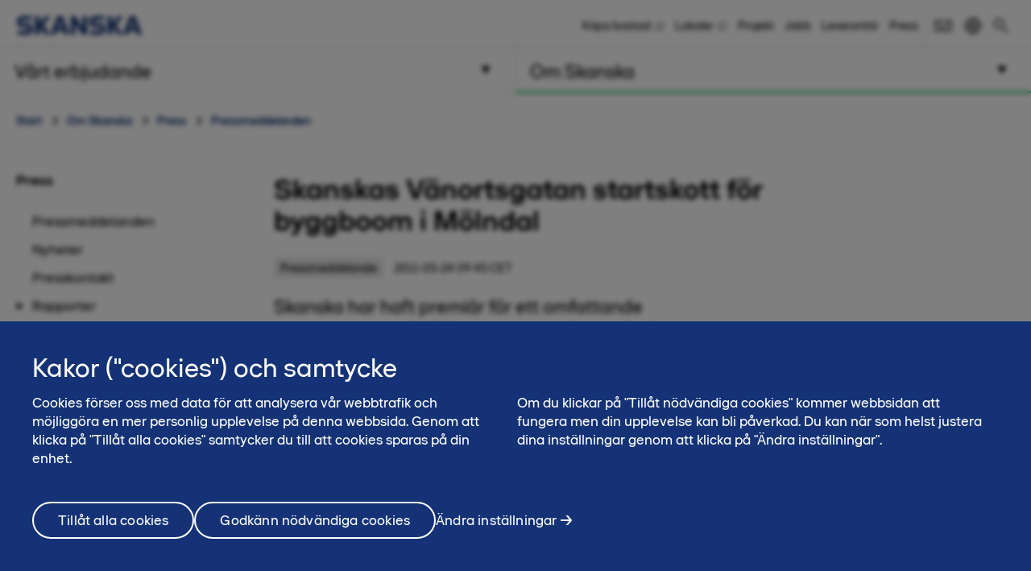

--- FILE ---
content_type: text/html; charset=utf-8
request_url: https://www.skanska.se/om-skanska/press/pressmeddelanden/48474/Skanskas-Vanortsgatan-startskott-for-byggboom-i-Molndal-
body_size: 17609
content:

<!DOCTYPE html>
<html lang="sv-SE" data-page-generated="2026-01-23T04:58:23">
<head>

<!-- OneTrust Cookies Consent Notice start for www.skanska.se -->
<script type="text/javascript">
function OptanonWrapper() {
setTimeout(function(){  


     if (window.location.href.indexOf('/terms-of-use') !== -1 || window.location.href.indexOf('/anvandarvillkor') !== -1)  {
    document.getElementById('onetrust-consent-sdk').style.display = 'none';
    document.getElementById('onetrust-pc-sdk').style.display = 'none';
    var darkFilters = document.getElementsByClassName('onetrust-pc-dark-filter');
    if (darkFilters && darkFilters.length) {
        for (i = 0; i < darkFilters.length; i++) {
            darkFilters[i].style.display = 'none';
        }
    }
     }

  var privacyLinks = document.getElementsByClassName('privacy-notice-link');
  if(privacyLinks && privacyLinks.length) {
    privacyLinks[0].target = '';
  }

   cookieListOneTrust.init();
}, 0);

 }
</script>
<!-- OneTrust Cookies Consent Notice end for www.skanska.se -->
<meta charset="utf-8">

    <meta name="google-site-verification" content="7uQt0xya18qYaQ_0T8eGcFTPj1NOszgj_M1uarQk3n0">

    <meta name="facebook-domain-verification" content="uicktxn70xduyrvinni6ftr167b34i">

<meta name="viewport" content="width=device-width, initial-scale=1.0">



<title>Skanskas V&#228;nortsgatan startskott f&#246;r byggboom i M&#246;lndal  | skanska.se</title>

 

    <link rel="canonical" href="/om-skanska/press/pressmeddelanden/48474/Skanskas-Vanortsgatan-startskott-for-byggboom-i-Molndal-">

<meta name="format-detection" content="telephone=no">

<meta name="description" content="Skanska har haft premi&auml;r f&ouml;r ett omfattande byggprojektet p&aring; 180 nya bostadsr&auml;tter p&aring; V&auml;nortsgatan i M&ouml;lndal. S&auml;ljstarten signalerar startskottet p&aring; en byggboom i M&ouml;lndal. &nbsp;">
<meta property="og:description" content="Skanska har haft premi&auml;r f&ouml;r ett omfattande byggprojektet p&aring; 180 nya bostadsr&auml;tter p&aring; V&auml;nortsgatan i M&ouml;lndal. S&auml;ljstarten signalerar startskottet p&aring; en byggboom i M&ouml;lndal. &nbsp;">
<meta name="twitter:description" content="Skanska har haft premi&auml;r f&ouml;r ett omfattande byggprojektet p&aring; 180 nya bostadsr&auml;tter p&aring; V&auml;nortsgatan i M&ouml;lndal. S&auml;ljstarten signalerar startskottet p&aring; en byggboom i M&ouml;lndal. &nbsp;">

<meta property="og:title" content="Skanskas V&#228;nortsgatan startskott f&#246;r byggboom i M&#246;lndal  | skanska.se">
<meta name="twitter:title" content="Skanskas V&#228;nortsgatan startskott f&#246;r byggboom i M&#246;lndal  | skanska.se">
<meta property="og:site_name" content="skanska.se">

    <meta name="twitter:site" content="@skanskasverige">

    <meta property="og:url" content="/om-skanska/press/pressmeddelanden/48474/Skanskas-Vanortsgatan-startskott-for-byggboom-i-Molndal-">
<meta property="og:type" content="website">

    <meta name="twitter:card" content="summary_large_image">

    <meta property="fb:app_id" content="2149551031935687" />

    <meta property="og:image" content="https://www.skanska.se/4af007/globalassets/externalcontent2/news/skanskas-vanortsgatan-startskott-for-byggboom-i-molndal-/539c9d1e-455f-4096-939f-b8433434e751.1.jpg?w=1200&h=630&mode=crop">
        <meta property="og:image:width" content="1200" />
        <meta property="og:image:height" content="630" />
    <meta name="twitter:image" content="https://www.skanska.se/4af007/globalassets/externalcontent2/news/skanskas-vanortsgatan-startskott-for-byggboom-i-molndal-/539c9d1e-455f-4096-939f-b8433434e751.1.jpg?w=1200&h=600&mode=crop">


<link rel="apple-touch-icon" href="/favicon.svg">

<link rel="icon" type="image/svg+xml" sizes="any" href="/favicon.svg">
<link rel="alternate icon" href="/favicon.ico">
<link rel="mask-icon" href="/favicon.svg">


    
    <script>
        (function (w, d, s, l, i) {
                w[l] = w[l] || []; w[l].push({
                    'gtm.start':
                new Date().getTime(), event: 'gtm.js'
            }); var f = d.getElementsByTagName(s)[0],
            j = d.createElement(s), dl = l != 'dataLayer' ? '&l=' + l : ''; j.async = true; j.src =
            '//www.googletagmanager.com/gtm.js?id=' + i + dl; f.parentNode.insertBefore(j, f);
        })(window, document, 'script', 'dataLayer', 'GTM-M5CSTP');</script>




<link href="/bundles/css/global.css?v=UYMXyY00I9eeXypoGY4BqmQMSTC_4OMbhhyGvU4e03Q1" rel="stylesheet"/>


<link href="/bundles/css/less-national-blue.css?v=JlNjBWJCA3vmkg6wkOMvJ9poTTYSpTJAnFhHSKt8Jm01" rel="stylesheet"/>




<script type="text/javascript">var appInsights=window.appInsights||function(config){function t(config){i[config]=function(){var t=arguments;i.queue.push(function(){i[config].apply(i,t)})}}var i={config:config},u=document,e=window,o="script",s="AuthenticatedUserContext",h="start",c="stop",l="Track",a=l+"Event",v=l+"Page",r,f;setTimeout(function(){var t=u.createElement(o);t.src=config.url||"https://js.monitor.azure.com/scripts/a/ai.0.js";u.getElementsByTagName(o)[0].parentNode.appendChild(t)});try{i.cookie=u.cookie}catch(y){}for(i.queue=[],r=["Event","Exception","Metric","PageView","Trace","Dependency"];r.length;)t("track"+r.pop());return t("set"+s),t("clear"+s),t(h+a),t(c+a),t(h+v),t(c+v),t("flush"),config.disableExceptionTracking||(r="onerror",t("_"+r),f=e[r],e[r]=function(config,t,u,e,o){var s=f&&f(config,t,u,e,o);return s!==!0&&i["_"+r](config,t,u,e,o),s}),i}({instrumentationKey:"dfafba7f-a959-4632-b71c-8cb450c139d9",sdkExtension:"a"});window.appInsights=appInsights;appInsights.queue&&appInsights.queue.length===0&&appInsights.trackPageView();</script></head>
<body class="national NewsArticleContainerPageTypeModel " data-gck="-8584324663652927814" data-isineditmode="False" data-language="sv-SE" data-user-login="False">
    
    <noscript>
        <iframe src="//www.googletagmanager.com/ns.html?id=GTM-M5CSTP" height="0" width="0" style="display:none;visibility:hidden"></iframe>
    </noscript>



    
<div id="react-el_alert-dialog"
     data-ytbuttonnewtab="&#214;ppna filmen i ny flik"
     data-ytbuttoncookies="&#196;ndra inst&#228;llningar"
     data-ytbuttonclose="St&#228;ng"
     data-ytbody="F&#246;r att f&#229; tillg&#229;ng till YouTube-filmen beh&#246;ver du till&#229;ta cookies. Alternativt v&#228;ljer du att se filmen p&#229; den officiella kanalen f&#246;r YouTube."
     data-yttitle="&#214;ppna YouTube video"
></div>

<div id="react-el_image-enlarger-dialog"></div>
    <div class="skip-link">
        <a href="#MainContentArea" class="btn">G&#229; vidare</a>
    </div>

    

<header class="header-national">

    <div class="header-top-container">
        <div class="container">
            <a href="/" title="Skanska i Sverige" class="logo-nnw">
                <img  src="/4ae4c0/globalassets/common-items/skanska_logotype_posblue.svg" alt="Skanska i Sverige" />
            </a>

            <button class="menu-button nav-button hidden-sm hidden-md hidden-lg pull-right hidden-print">
                    <span class="sr-only">Meny</span>
                <span class="bars"><span class="bar"></span><span class="bar"></span><span class="bar"></span></span>
            </button>

                <a href="/sok/" class="menu-button hidden-sm hidden-md hidden-lg pull-right hidden-print" title="S&#246;k"><span class="sa sa-search" aria-hidden="true"></span></a>

            <div class="right-menu">
              <ul class="pull-right list-inline navigation functions-menu hidden-print">
                    <li class="header-links">
                      <a href="http://bostad.skanska.se/" target="_blank" title="Köpa bostad">K&#246;pa bostad</a>
                    </li>
                    <li class="header-links">
                      <a href="https://fastigheter.skanska.se/" target="_blank" title="Lediga lokaler">Lokaler</a>
                    </li>
                    <li class="header-links">
                      <a href="/vart-erbjudande/vara-projekt/" title="Våra byggprojekt">Projekt</a>
                    </li>
                    <li class="header-links">
                      <a href="/om-skanska/jobba-hos-oss/" title="Jobba på Skanska">Jobb</a>
                    </li>
                    <li class="header-links">
                      <a href="/om-skanska/for-leverantorer/" title="Leverantör">Leverant&#246;r</a>
                    </li>
                    <li class="header-links-last">
                      <a href="/om-skanska/press/">Press</a>
                    </li>

                  <li class="text-left">
                    <a href="/om-skanska/kontakta-oss/" style="display: flex" title="Kontakt"  >

                          <svg width="24" height="24" viewBox="0 0 32 32" fill="none" xmlns="http://www.w3.org/2000/svg" class="hidden-xs" style="max-width: 100%; max-height: 100%;">
                            <path d="M28 23H4V15H2V25H30V15H28V23Z" fill="black" />
                            <path d="M2 7V11.5L16 21.2L30 11.5V7H2ZM28 10.5L16 18.8L4 10.5V9H28V10.5Z" fill="black" />
                          </svg>
                          <span class="sr-only">Kontakt</span><span class="hidden-sm hidden-md hidden-lg">Kontakt</span>
                    </a>
                  </li>

                  <li>
                    <a href="/en-us/about-skanska/media/" style="display: flex; padding-right: 0" title="English">
                        <svg width="24" height="24" viewBox="0 0 32 32" fill="none" xmlns="http://www.w3.org/2000/svg" class="hidden-xs" style="max-width: 100%; max-height: 100%;padding-right:0">
                          <title>English</title>
                          <path d="M16 3C8.8 3 3 8.8 3 16C3 23.2 8.8 29 16 29C23.2 29 29 23.2 29 16C29 8.8 23.2 3 16 3ZM12.5 5.6C11.6 8 11.1 11.3 11 15H5C5.5 10.6 8.5 6.9 12.5 5.6ZM5.1 17H11.1C11.2 20.7 11.7 24.1 12.6 26.4C8.5 25.1 5.5 21.4 5.1 17ZM14.8 5.3C14.9 5.2 14.9 5.1 15 5C15.3 5 15.7 5 16 5C16.3 5 16.7 5 17 5.1C17.2 5.4 17.3 5.7 17.5 6C18.4 8.1 18.9 11.5 19 15H13C13.1 11 13.8 7.4 14.8 5.3ZM17.1 26.8C16.8 26.8 16.4 26.9 16.1 26.9C15.7 27 15.3 27 15 26.9C15 26.8 14.9 26.8 14.9 26.7C13.8 24.7 13.2 21 13.1 16.9H19.1C19 21.7 18.1 25.2 17.1 26.8ZM26.9 15H20.9C20.8 11.3 20.3 7.9 19.4 5.6C23.5 6.9 26.5 10.6 26.9 15ZM19.5 26.4C20.4 24.1 20.9 20.7 21 17H27C26.5 21.4 23.5 25.1 19.5 26.4Z" fill="black" />
                        </svg>
                        <span class="hidden-sm hidden-md hidden-lg">
                          English
                        </span>
                    </a>
                  </li>
              </ul>

                <div class="quicksearch hidden-xs">
<form action="/sok/" method="get">                        <div class="quicksearch-container">
                            <div class="quicksearch-form-elements">
                                <input type="search" name="searchQuery" placeholder="S&#246;k p&#229; webbplatsen" tabindex="-1" autocomplete="RekAi" data-autocomplete="RekAi">
                                <button type="submit" value="" class="btn btn-quicksearch btn-no-margin btn-primary" tabindex="-1">S&#246;k</button>
                            </div>

                            <button type="button" title="S&#246;k" class="open-quicksearch">
                              <span class="open">
                                <svg xmlns="http://www.w3.org/2000/svg" width="24" height="24" viewBox="0 0 24 24"><path d="M12 11.293l10.293-10.293.707.707-10.293 10.293 10.293 10.293-.707.707-10.293-10.293-10.293 10.293-.707-.707 10.293-10.293-10.293-10.293.707-.707 10.293 10.293z" /></svg>

                              </span>
                              <span class="closed">
                                
                                <svg width="24" height="24" viewBox="0 0 32 32" fill="none" xmlns="http://www.w3.org/2000/svg" style="max-width: 100%; max-height: 100%;">
                                  <path d="M12.5 21C7.813 21 4 17.1865 4 12.5C4 7.813 7.813 4 12.5 4C17.1865 4 21 7.813 21 12.5C21 17.1865 17.1865 21 12.5 21ZM12.5 6C8.916 6 6 8.916 6 12.5C6 16.084 8.916 19 12.5 19C16.084 19 19 16.084 19 12.5C19 8.916 16.084 6 12.5 6Z" fill="black" />
                                  <path d="M20.7068 19.293L19.2927 20.7071L26.2927 27.707L27.7067 26.293L20.7068 19.293Z" fill="black" />
                                </svg>

                              </span>
                            </button>
                        </div>
                        <div id="quicksearch-autocomplete" class="clearfix"></div>
</form>                </div>
            </div>
        </div>
    </div>



<div class="navigation-top-area clearfix hidden-print">
            <div class="entrance-holder">


                <nav class="entrance ">
                    <a href="#" tabindex="0" aria-expanded="false" aria-controls="menu-entrance-id-9286" class="clearfix text-left menu-link  " data-target="entrance-id-9286" data-name="/vart-erbjudande/">
                        <div class="link-container">
                            <span class="entrance-heading ">
                                    <span class="sr-only">Meny </span>
                                <span class="heading-text">V&#229;rt erbjudande</span>
                            </span>
                                <span class="entrance-sub hidden-xs hidden-sm ">V&#229;rt erbjudande - s&#229; hj&#228;lper vi dig</span>

                                <svg version="1.1" xmlns="http://www.w3.org/2000/svg" xmlns:xlink="http://www.w3.org/1999/xlink" x="0px" y="0px" width="10px" height="11px" viewBox="0 0 10 11" enable-background="new 0 0 10 11" xml:space="preserve" class="toggler-plus toggle-main-menu">
    <g id="MENU" fill-rule="evenodd" transform="rotate(90,5,5.5)">
    <g transform="translate(-178,-28)" id="g14">
    <g id="g12">
    <g id="g10">
    <g transform="translate(50,18)" id="g8">
    <polygon points="128.53246,20.5 137.5,15.5 128.5,10.5 " id="polygon6" />
                        </g>
                    </g>
                </g>
            </g>
        </g>
    </svg>
    <svg version="1.0" xmlns="http://www.w3.org/2000/svg" width="11.000000pt" height="10.000000pt" viewBox="0 0 11.000000 10.000000" preserveAspectRatio="xMidYMid meet" class="toggler-minus toggle-main-menu">
        <g transform="translate(0.000000,10.000000) scale(0.100000,-0.100000)" fill="#000000" stroke="none">
            <path d="M30 50 l-20 -40 45 0 45 0 -20 40 c-11 22 -22 40 -25 40 -3 0 -14 -18 -25 -40z" />
        </g>
    </svg>

                        </div>
                    </a>

                    <div class="menu menu-entrance-id-9286 menu-index-1" id="menu-entrance-id-9286" aria-hidden="true" data-bottom-area-id="menu-entrance-id-9286"
                         data-adjust-height="true">

                        <div class="container menu-cols">
                            <div class="row">

                                            <div class="col-xs-12 col-md-6">
                                                    <div class=" menu-section">
                                                        <h4 class="menu-title  menu-level-2">
                                                            <a class=" " href="/vart-erbjudande/tillsammans-for-ett-battre-samhalle/"
                                                               
                                                               >
                                                                    <span class="sr-only">Meny</span>
                                                                Tillsammans f&#246;r ett b&#228;ttre samh&#228;lle
                                                            </a>
                                                        </h4>
                                                    </div>
                                                    <div class=" menu-section">
                                                        <h4 class="menu-title has-children menu-level-2">
                                                            <a class=" " href="/vart-erbjudande/ny-bostad/"
                                                               
                                                               >
                                                                    <span class="sr-only">Meny</span>
                                                                Ny bostad
                                                            </a>
                                                                <span class="toggler visible-xs visible-sm " data-toggle-target="target-9287">
                                                                        <img src="/Static/img/Arrow_Main_Menu.svg" class="toggler-plus hidden-xs hidden-sm " />
    <img src="/Static/img/Arrow_Main_Menu_down.svg" class="toggler-minus hidden-xs hidden-sm " />
    <svg version="1.1" id="Layer_1" xmlns="http://www.w3.org/2000/svg" xmlns:xlink="http://www.w3.org/1999/xlink" x="0px" y="0px" width="10px" height="11px" viewBox="0 0 10 11" enable-background="new 0 0 10 11" xml:space="preserve" class="toggler-plus hidden-md hidden-lg">
    <g id="MENU" fill-rule="evenodd">
    <g transform="translate(-178.000000, -28.000000)">
    <g>
    <g>
    <g transform="translate(50.000000, 18.000000)">
    <polygon points="128.5 10.5 128.532459 20.5 137.5 15.5"></polygon>
                        </g>
                    </g>
                </g>
            </g>
        </g>
    </svg>
    <svg version="1.1" id="Layer_1" xmlns="http://www.w3.org/2000/svg" xmlns:xlink="http://www.w3.org/1999/xlink" x="0px" y="0px" width="10px" height="11px" viewBox="0 0 10 11" enable-background="new 0 0 10 11" xml:space="preserve" class="toggler-minus hidden-md hidden-lg">
    <g id="MENU" fill-rule="evenodd" transform="rotate(90,5,5.5)">
    <g transform="translate(-178,-28)" id="g14">
    <g id="g12">
    <g id="g10">
    <g transform="translate(50,18)" id="g8">
    <polygon points="128.53246,20.5 137.5,15.5 128.5,10.5 " id="polygon6" />
                        </g>
                    </g>
                </g>
            </g>
        </g>
    </svg>

                                                                </span>
                                                        </h4>
                                                            <ul class=" list-unstyled level-3 menu-level-3" id="target-9287">
                                                                        <li class="    no-show clear-selected">
            <a href="https://bostad.skanska.se/" data-externalshortcutlink=true >K&#246;pa bostad fr&#229;n Skanska</a>

        </li>
        <li class="    no-show clear-selected">
            <a href="https://www.boklok.se/" data-externalshortcutlink=true >K&#246;pa bostad fr&#229;n BoKlok</a>

        </li>

                                                            </ul>
                                                    </div>
                                                    <div class=" menu-section">
                                                        <h4 class="menu-title  menu-level-2">
                                                            <a class=" " href="https://fastigheter.skanska.se/hitta-er-lokal/"
                                                               data-externalshortcutlink=true
                                                               >
                                                                    <span class="sr-only">Meny</span>
                                                                Ny lokal
                                                            </a>
                                                        </h4>
                                                    </div>
                                                    <div class=" menu-section">
                                                        <h4 class="menu-title has-children menu-level-2">
                                                            <a class=" " href="/vart-erbjudande/projektutveckling/"
                                                               
                                                               >
                                                                    <span class="sr-only">Meny</span>
                                                                Projektutveckling
                                                            </a>
                                                                <span class="toggler visible-xs visible-sm " data-toggle-target="target-122909">
                                                                        <img src="/Static/img/Arrow_Main_Menu.svg" class="toggler-plus hidden-xs hidden-sm " />
    <img src="/Static/img/Arrow_Main_Menu_down.svg" class="toggler-minus hidden-xs hidden-sm " />
    <svg version="1.1" id="Layer_1" xmlns="http://www.w3.org/2000/svg" xmlns:xlink="http://www.w3.org/1999/xlink" x="0px" y="0px" width="10px" height="11px" viewBox="0 0 10 11" enable-background="new 0 0 10 11" xml:space="preserve" class="toggler-plus hidden-md hidden-lg">
    <g id="MENU" fill-rule="evenodd">
    <g transform="translate(-178.000000, -28.000000)">
    <g>
    <g>
    <g transform="translate(50.000000, 18.000000)">
    <polygon points="128.5 10.5 128.532459 20.5 137.5 15.5"></polygon>
                        </g>
                    </g>
                </g>
            </g>
        </g>
    </svg>
    <svg version="1.1" id="Layer_1" xmlns="http://www.w3.org/2000/svg" xmlns:xlink="http://www.w3.org/1999/xlink" x="0px" y="0px" width="10px" height="11px" viewBox="0 0 10 11" enable-background="new 0 0 10 11" xml:space="preserve" class="toggler-minus hidden-md hidden-lg">
    <g id="MENU" fill-rule="evenodd" transform="rotate(90,5,5.5)">
    <g transform="translate(-178,-28)" id="g14">
    <g id="g12">
    <g id="g10">
    <g transform="translate(50,18)" id="g8">
    <polygon points="128.53246,20.5 137.5,15.5 128.5,10.5 " id="polygon6" />
                        </g>
                    </g>
                </g>
            </g>
        </g>
    </svg>

                                                                </span>
                                                        </h4>
                                                            <ul class=" list-unstyled level-3 menu-level-3" id="target-122909">
                                                                        <li class="   has-children no-show clear-selected">
            <a href="/vart-erbjudande/projektutveckling/bostadsutveckling/"  >Bostadsutveckling</a>

                <span class="toggler visible-xs visible-sm  " data-toggle-target="target-122911">    <img src="/Static/img/Arrow_Main_Menu.svg" class="toggler-plus hidden-xs hidden-sm " />
    <img src="/Static/img/Arrow_Main_Menu_down.svg" class="toggler-minus hidden-xs hidden-sm " />
    <svg version="1.1" id="Layer_1" xmlns="http://www.w3.org/2000/svg" xmlns:xlink="http://www.w3.org/1999/xlink" x="0px" y="0px" width="10px" height="11px" viewBox="0 0 10 11" enable-background="new 0 0 10 11" xml:space="preserve" class="toggler-plus hidden-md hidden-lg">
    <g id="MENU" fill-rule="evenodd">
    <g transform="translate(-178.000000, -28.000000)">
    <g>
    <g>
    <g transform="translate(50.000000, 18.000000)">
    <polygon points="128.5 10.5 128.532459 20.5 137.5 15.5"></polygon>
                        </g>
                    </g>
                </g>
            </g>
        </g>
    </svg>
    <svg version="1.1" id="Layer_1" xmlns="http://www.w3.org/2000/svg" xmlns:xlink="http://www.w3.org/1999/xlink" x="0px" y="0px" width="10px" height="11px" viewBox="0 0 10 11" enable-background="new 0 0 10 11" xml:space="preserve" class="toggler-minus hidden-md hidden-lg">
    <g id="MENU" fill-rule="evenodd" transform="rotate(90,5,5.5)">
    <g transform="translate(-178,-28)" id="g14">
    <g id="g12">
    <g id="g10">
    <g transform="translate(50,18)" id="g8">
    <polygon points="128.53246,20.5 137.5,15.5 128.5,10.5 " id="polygon6" />
                        </g>
                    </g>
                </g>
            </g>
        </g>
    </svg>
</span>
                <ul class="list-unstyled   level-4 menu-level-4 " id="target-122911" style="display: none; overflow: hidden;">
                            <li class="   ">
            <a href="/vart-erbjudande/projektutveckling/bostadsutveckling/gottorp/"  >Gottorp</a>

        </li>

                </ul>
        </li>
        <li class="   has-children no-show clear-selected">
            <a href="/vart-erbjudande/projektutveckling/hyresfastigheter/"  >Hyresfastigheter</a>

                <span class="toggler visible-xs visible-sm  " data-toggle-target="target-166736">    <img src="/Static/img/Arrow_Main_Menu.svg" class="toggler-plus hidden-xs hidden-sm " />
    <img src="/Static/img/Arrow_Main_Menu_down.svg" class="toggler-minus hidden-xs hidden-sm " />
    <svg version="1.1" id="Layer_1" xmlns="http://www.w3.org/2000/svg" xmlns:xlink="http://www.w3.org/1999/xlink" x="0px" y="0px" width="10px" height="11px" viewBox="0 0 10 11" enable-background="new 0 0 10 11" xml:space="preserve" class="toggler-plus hidden-md hidden-lg">
    <g id="MENU" fill-rule="evenodd">
    <g transform="translate(-178.000000, -28.000000)">
    <g>
    <g>
    <g transform="translate(50.000000, 18.000000)">
    <polygon points="128.5 10.5 128.532459 20.5 137.5 15.5"></polygon>
                        </g>
                    </g>
                </g>
            </g>
        </g>
    </svg>
    <svg version="1.1" id="Layer_1" xmlns="http://www.w3.org/2000/svg" xmlns:xlink="http://www.w3.org/1999/xlink" x="0px" y="0px" width="10px" height="11px" viewBox="0 0 10 11" enable-background="new 0 0 10 11" xml:space="preserve" class="toggler-minus hidden-md hidden-lg">
    <g id="MENU" fill-rule="evenodd" transform="rotate(90,5,5.5)">
    <g transform="translate(-178,-28)" id="g14">
    <g id="g12">
    <g id="g10">
    <g transform="translate(50,18)" id="g8">
    <polygon points="128.53246,20.5 137.5,15.5 128.5,10.5 " id="polygon6" />
                        </g>
                    </g>
                </g>
            </g>
        </g>
    </svg>
</span>
                <ul class="list-unstyled   level-4 menu-level-4 " id="target-166736" style="display: none; overflow: hidden;">
                            <li class="   ">
            <a href="/vart-erbjudande/projektutveckling/hyresfastigheter/pagaende-projekt/"  >P&#229;g&#229;ende projekt</a>

        </li>
        <li class="   ">
            <a href="/vart-erbjudande/projektutveckling/hyresfastigheter/genomforda-byggprojekt/"  >Genomf&#246;rda projekt</a>

        </li>
        <li class="   ">
            <a href="/vart-erbjudande/projektutveckling/hyresfastigheter/kommande-projekt/"  >Kommande projekt</a>

        </li>

                </ul>
        </li>
        <li class="    no-show clear-selected">
            <a href="/vart-erbjudande/projektutveckling/kommersiella-fastigheter/"  >Kommersiella fastigheter</a>

        </li>
        <li class="    no-show clear-selected">
            <a href="/vart-erbjudande/projektutveckling/infrastrukturutveckling/"  >Infrastrukturutveckling</a>

        </li>
        <li class="    no-show clear-selected">
            <a href="/vart-erbjudande/projektutveckling/samhallsfastigheter/"  >Samh&#228;llsfastigheter</a>

        </li>
        <li class="    no-show clear-selected">
            <a href="/vart-erbjudande/projektutveckling/stadsutveckling/"  >Stadsutveckling</a>

        </li>

                                                            </ul>
                                                    </div>
                                            </div>
                                            <div class="col-xs-12 col-md-6">
                                                    <div class=" menu-section">
                                                        <h4 class="menu-title has-children menu-level-2">
                                                            <a class=" " href="/vart-erbjudande/samarbetsformer/"
                                                               
                                                               >
                                                                    <span class="sr-only">Meny</span>
                                                                Alternativa upphandlingsformer
                                                            </a>
                                                                <span class="toggler visible-xs visible-sm " data-toggle-target="target-9299">
                                                                        <img src="/Static/img/Arrow_Main_Menu.svg" class="toggler-plus hidden-xs hidden-sm " />
    <img src="/Static/img/Arrow_Main_Menu_down.svg" class="toggler-minus hidden-xs hidden-sm " />
    <svg version="1.1" id="Layer_1" xmlns="http://www.w3.org/2000/svg" xmlns:xlink="http://www.w3.org/1999/xlink" x="0px" y="0px" width="10px" height="11px" viewBox="0 0 10 11" enable-background="new 0 0 10 11" xml:space="preserve" class="toggler-plus hidden-md hidden-lg">
    <g id="MENU" fill-rule="evenodd">
    <g transform="translate(-178.000000, -28.000000)">
    <g>
    <g>
    <g transform="translate(50.000000, 18.000000)">
    <polygon points="128.5 10.5 128.532459 20.5 137.5 15.5"></polygon>
                        </g>
                    </g>
                </g>
            </g>
        </g>
    </svg>
    <svg version="1.1" id="Layer_1" xmlns="http://www.w3.org/2000/svg" xmlns:xlink="http://www.w3.org/1999/xlink" x="0px" y="0px" width="10px" height="11px" viewBox="0 0 10 11" enable-background="new 0 0 10 11" xml:space="preserve" class="toggler-minus hidden-md hidden-lg">
    <g id="MENU" fill-rule="evenodd" transform="rotate(90,5,5.5)">
    <g transform="translate(-178,-28)" id="g14">
    <g id="g12">
    <g id="g10">
    <g transform="translate(50,18)" id="g8">
    <polygon points="128.53246,20.5 137.5,15.5 128.5,10.5 " id="polygon6" />
                        </g>
                    </g>
                </g>
            </g>
        </g>
    </svg>

                                                                </span>
                                                        </h4>
                                                            <ul class=" list-unstyled level-3 menu-level-3" id="target-9299">
                                                                        <li class="    no-show clear-selected">
            <a href="/vart-erbjudande/samarbetsformer/hyresupphandling/"  >Hyresv&#228;rdsupphandling</a>

        </li>
        <li class="    no-show clear-selected">
            <a href="/vart-erbjudande/samarbetsformer/offentlig-privat-samverkan-ops/"  >Offentlig-privat samverkan, OPS</a>

        </li>
        <li class="    no-show clear-selected">
            <a href="/vart-erbjudande/samarbetsformer/samverkan-och-partnering/"  >Samverkan och partnering</a>

        </li>

                                                            </ul>
                                                    </div>
                                                    <div class=" menu-section">
                                                        <h4 class="menu-title has-children menu-level-2">
                                                            <a class=" " href="/vart-erbjudande/byggverksamhet/"
                                                               
                                                               >
                                                                    <span class="sr-only">Meny</span>
                                                                Byggverksamhet
                                                            </a>
                                                                <span class="toggler visible-xs visible-sm " data-toggle-target="target-122817">
                                                                        <img src="/Static/img/Arrow_Main_Menu.svg" class="toggler-plus hidden-xs hidden-sm " />
    <img src="/Static/img/Arrow_Main_Menu_down.svg" class="toggler-minus hidden-xs hidden-sm " />
    <svg version="1.1" id="Layer_1" xmlns="http://www.w3.org/2000/svg" xmlns:xlink="http://www.w3.org/1999/xlink" x="0px" y="0px" width="10px" height="11px" viewBox="0 0 10 11" enable-background="new 0 0 10 11" xml:space="preserve" class="toggler-plus hidden-md hidden-lg">
    <g id="MENU" fill-rule="evenodd">
    <g transform="translate(-178.000000, -28.000000)">
    <g>
    <g>
    <g transform="translate(50.000000, 18.000000)">
    <polygon points="128.5 10.5 128.532459 20.5 137.5 15.5"></polygon>
                        </g>
                    </g>
                </g>
            </g>
        </g>
    </svg>
    <svg version="1.1" id="Layer_1" xmlns="http://www.w3.org/2000/svg" xmlns:xlink="http://www.w3.org/1999/xlink" x="0px" y="0px" width="10px" height="11px" viewBox="0 0 10 11" enable-background="new 0 0 10 11" xml:space="preserve" class="toggler-minus hidden-md hidden-lg">
    <g id="MENU" fill-rule="evenodd" transform="rotate(90,5,5.5)">
    <g transform="translate(-178,-28)" id="g14">
    <g id="g12">
    <g id="g10">
    <g transform="translate(50,18)" id="g8">
    <polygon points="128.53246,20.5 137.5,15.5 128.5,10.5 " id="polygon6" />
                        </g>
                    </g>
                </g>
            </g>
        </g>
    </svg>

                                                                </span>
                                                        </h4>
                                                            <ul class=" list-unstyled level-3 menu-level-3" id="target-122817">
                                                                        <li class="   has-children  clear-selected">
            <a href="/vart-erbjudande/byggverksamhet/byggnader/"  >Byggnader</a>

                <span class="toggler visible-xs visible-sm  " data-toggle-target="target-122820">    <img src="/Static/img/Arrow_Main_Menu.svg" class="toggler-plus hidden-xs hidden-sm " />
    <img src="/Static/img/Arrow_Main_Menu_down.svg" class="toggler-minus hidden-xs hidden-sm " />
    <svg version="1.1" id="Layer_1" xmlns="http://www.w3.org/2000/svg" xmlns:xlink="http://www.w3.org/1999/xlink" x="0px" y="0px" width="10px" height="11px" viewBox="0 0 10 11" enable-background="new 0 0 10 11" xml:space="preserve" class="toggler-plus hidden-md hidden-lg">
    <g id="MENU" fill-rule="evenodd">
    <g transform="translate(-178.000000, -28.000000)">
    <g>
    <g>
    <g transform="translate(50.000000, 18.000000)">
    <polygon points="128.5 10.5 128.532459 20.5 137.5 15.5"></polygon>
                        </g>
                    </g>
                </g>
            </g>
        </g>
    </svg>
    <svg version="1.1" id="Layer_1" xmlns="http://www.w3.org/2000/svg" xmlns:xlink="http://www.w3.org/1999/xlink" x="0px" y="0px" width="10px" height="11px" viewBox="0 0 10 11" enable-background="new 0 0 10 11" xml:space="preserve" class="toggler-minus hidden-md hidden-lg">
    <g id="MENU" fill-rule="evenodd" transform="rotate(90,5,5.5)">
    <g transform="translate(-178,-28)" id="g14">
    <g id="g12">
    <g id="g10">
    <g transform="translate(50,18)" id="g8">
    <polygon points="128.53246,20.5 137.5,15.5 128.5,10.5 " id="polygon6" />
                        </g>
                    </g>
                </g>
            </g>
        </g>
    </svg>
</span>
                <ul class="list-unstyled   level-4 menu-level-4 " id="target-122820" style="display: none; overflow: hidden;">
                            <li class="   ">
            <a href="/vart-erbjudande/byggverksamhet/byggnader/bostader/"  >Bost&#228;der</a>

        </li>
        <li class="   ">
            <a href="/vart-erbjudande/byggverksamhet/byggnader/hotell/"  >Hotell</a>

        </li>
        <li class="   ">
            <a href="/vart-erbjudande/byggverksamhet/byggnader/kontor/"  >Kontor</a>

        </li>
        <li class="   ">
            <a href="/vart-erbjudande/byggverksamhet/byggnader/lager-handel-och-logistik/"  >Lager, handel och logistik</a>

        </li>
        <li class="   ">
            <a href="/vart-erbjudande/byggverksamhet/byggnader/polis-och-rattsvasende/"  >Polis och r&#228;ttsv&#228;sende</a>

        </li>
        <li class="   ">
            <a href="/vart-erbjudande/byggverksamhet/byggnader/sjukhus/"  rel=nofollow>Sjukhus</a>

        </li>
        <li class="   ">
            <a href="/vart-erbjudande/byggverksamhet/byggnader/skolor-och-utbildningslokaler/"  >Skolor och utbildningslokaler</a>

        </li>
        <li class="   ">
            <a href="/vart-erbjudande/byggverksamhet/byggnader/vard-och-omsorgsboenden/"  >V&#229;rd- och omsorgsboenden</a>

        </li>
        <li class="hidden-md hidden-lg   ">
            <a href="/vart-erbjudande/byggverksamhet/byggnader/kontakt-byggentreprenader/"  >Kontakt</a>

        </li>

                </ul>
        </li>
        <li class="   has-children  clear-selected">
            <a href="/vart-erbjudande/byggverksamhet/vagar-och-anlaggningar/"  >V&#228;gar och anl&#228;ggningar</a>

                <span class="toggler visible-xs visible-sm  " data-toggle-target="target-9315">    <img src="/Static/img/Arrow_Main_Menu.svg" class="toggler-plus hidden-xs hidden-sm " />
    <img src="/Static/img/Arrow_Main_Menu_down.svg" class="toggler-minus hidden-xs hidden-sm " />
    <svg version="1.1" id="Layer_1" xmlns="http://www.w3.org/2000/svg" xmlns:xlink="http://www.w3.org/1999/xlink" x="0px" y="0px" width="10px" height="11px" viewBox="0 0 10 11" enable-background="new 0 0 10 11" xml:space="preserve" class="toggler-plus hidden-md hidden-lg">
    <g id="MENU" fill-rule="evenodd">
    <g transform="translate(-178.000000, -28.000000)">
    <g>
    <g>
    <g transform="translate(50.000000, 18.000000)">
    <polygon points="128.5 10.5 128.532459 20.5 137.5 15.5"></polygon>
                        </g>
                    </g>
                </g>
            </g>
        </g>
    </svg>
    <svg version="1.1" id="Layer_1" xmlns="http://www.w3.org/2000/svg" xmlns:xlink="http://www.w3.org/1999/xlink" x="0px" y="0px" width="10px" height="11px" viewBox="0 0 10 11" enable-background="new 0 0 10 11" xml:space="preserve" class="toggler-minus hidden-md hidden-lg">
    <g id="MENU" fill-rule="evenodd" transform="rotate(90,5,5.5)">
    <g transform="translate(-178,-28)" id="g14">
    <g id="g12">
    <g id="g10">
    <g transform="translate(50,18)" id="g8">
    <polygon points="128.53246,20.5 137.5,15.5 128.5,10.5 " id="polygon6" />
                        </g>
                    </g>
                </g>
            </g>
        </g>
    </svg>
</span>
                <ul class="list-unstyled   level-4 menu-level-4 " id="target-9315" style="display: none; overflow: hidden;">
                            <li class="   ">
            <a href="/vart-erbjudande/byggverksamhet/vagar-och-anlaggningar/energianlaggningar/"  >Energianl&#228;ggningar</a>

        </li>
        <li class="   ">
            <a href="/vart-erbjudande/byggverksamhet/vagar-och-anlaggningar/exploateringsarbeten/"  >Exploateringsarbeten</a>

        </li>
        <li class="   ">
            <a href="/vart-erbjudande/byggverksamhet/vagar-och-anlaggningar/kajer-och-hamnar/"  >Kajer och hamnar</a>

        </li>
        <li class="   ">
            <a href="/vart-erbjudande/byggverksamhet/vagar-och-anlaggningar/tunnlar-och-undermarksarbeten/"  >Tunnlar och undermarksarbeten</a>

        </li>
        <li class="   ">
            <a href="/vart-erbjudande/byggverksamhet/vagar-och-anlaggningar/vatten-och-avlopp/"  >Vatten och avlopp</a>

        </li>
        <li class="   ">
            <a href="/vart-erbjudande/byggverksamhet/vagar-och-anlaggningar/vagar-jarnvagar-och-broar/"  >V&#228;gar, j&#228;rnv&#228;gar och broar</a>

        </li>
        <li class="   ">
            <a href="/vart-erbjudande/byggverksamhet/vagar-och-anlaggningar/broarna-som-for-oss-narmare-varandra-kampanj/"  >Tema broar</a>

        </li>
        <li class="   ">
            <a href="/vart-erbjudande/byggverksamhet/vagar-och-anlaggningar/tema-tunnlar/"  >Tema tunnlar</a>

        </li>
        <li class="hidden-md hidden-lg   ">
            <a href="/vart-erbjudande/byggverksamhet/vagar-och-anlaggningar/kontakt/"  >Kontakt</a>

        </li>

                </ul>
        </li>
        <li class="   has-children  clear-selected">
            <a href="/vart-erbjudande/byggverksamhet/skanska-direkt/"  >Skanska Direkt</a>

                <span class="toggler visible-xs visible-sm  " data-toggle-target="target-198232">    <img src="/Static/img/Arrow_Main_Menu.svg" class="toggler-plus hidden-xs hidden-sm " />
    <img src="/Static/img/Arrow_Main_Menu_down.svg" class="toggler-minus hidden-xs hidden-sm " />
    <svg version="1.1" id="Layer_1" xmlns="http://www.w3.org/2000/svg" xmlns:xlink="http://www.w3.org/1999/xlink" x="0px" y="0px" width="10px" height="11px" viewBox="0 0 10 11" enable-background="new 0 0 10 11" xml:space="preserve" class="toggler-plus hidden-md hidden-lg">
    <g id="MENU" fill-rule="evenodd">
    <g transform="translate(-178.000000, -28.000000)">
    <g>
    <g>
    <g transform="translate(50.000000, 18.000000)">
    <polygon points="128.5 10.5 128.532459 20.5 137.5 15.5"></polygon>
                        </g>
                    </g>
                </g>
            </g>
        </g>
    </svg>
    <svg version="1.1" id="Layer_1" xmlns="http://www.w3.org/2000/svg" xmlns:xlink="http://www.w3.org/1999/xlink" x="0px" y="0px" width="10px" height="11px" viewBox="0 0 10 11" enable-background="new 0 0 10 11" xml:space="preserve" class="toggler-minus hidden-md hidden-lg">
    <g id="MENU" fill-rule="evenodd" transform="rotate(90,5,5.5)">
    <g transform="translate(-178,-28)" id="g14">
    <g id="g12">
    <g id="g10">
    <g transform="translate(50,18)" id="g8">
    <polygon points="128.53246,20.5 137.5,15.5 128.5,10.5 " id="polygon6" />
                        </g>
                    </g>
                </g>
            </g>
        </g>
    </svg>
</span>
                <ul class="list-unstyled   level-4 menu-level-4 " id="target-198232" style="display: none; overflow: hidden;">
                            <li class="   ">
            <a href="/vart-erbjudande/byggverksamhet/skanska-direkt/energieffektivisering/"  >Energieffektivisering</a>

        </li>
        <li class="   ">
            <a href="/vart-erbjudande/byggverksamhet/skanska-direkt/stambyten/"  >Stambyten</a>

        </li>
        <li class="   ">
            <a href="/vart-erbjudande/byggverksamhet/skanska-direkt/lokalanpassningar/"  >Lokalanpassningar</a>

        </li>
        <li class="   ">
            <a href="/vart-erbjudande/byggverksamhet/skanska-direkt/mindre-ny-och-tillbyggnationer/"  >Mindre ny- och tillbyggnationer</a>

        </li>
        <li class="   ">
            <a href="/vart-erbjudande/byggverksamhet/skanska-direkt/sakerhetsskyddsklassade-projekt/"  >S&#228;kerhetsskyddsklassade projekt</a>

        </li>
        <li class="   ">
            <a href="/vart-erbjudande/byggverksamhet/skanska-direkt/skanska-direkt-ramavtal/"  >Ramavtal</a>

        </li>
        <li class="   ">
            <a href="/vart-erbjudande/byggverksamhet/skanska-direkt/bostadsrattsforeningar/"  >Bostadsr&#228;ttsf&#246;reningar</a>

        </li>
        <li class="   ">
            <a href="/vart-erbjudande/byggverksamhet/skanska-direkt/referensprojekt/"  >Referensprojekt</a>

        </li>
        <li class="   ">
            <a href="/vart-erbjudande/byggverksamhet/skanska-direkt/kontakt/"  >Kontakt</a>

        </li>

                </ul>
        </li>
        <li class="hidden-md hidden-lg    no-show clear-selected">
            <a href="/vart-erbjudande/byggverksamhet/losshallning/"  >Lossh&#229;llning</a>

        </li>

                                                            </ul>
                                                    </div>
                                                    <div class=" menu-section">
                                                        <h4 class="menu-title has-children menu-level-2">
                                                            <a class=" " href="/vart-erbjudande/produkter-och-tjanster/"
                                                               
                                                               >
                                                                    <span class="sr-only">Meny</span>
                                                                Produkter och tj&#228;nster
                                                            </a>
                                                                <span class="toggler visible-xs visible-sm " data-toggle-target="target-9331">
                                                                        <img src="/Static/img/Arrow_Main_Menu.svg" class="toggler-plus hidden-xs hidden-sm " />
    <img src="/Static/img/Arrow_Main_Menu_down.svg" class="toggler-minus hidden-xs hidden-sm " />
    <svg version="1.1" id="Layer_1" xmlns="http://www.w3.org/2000/svg" xmlns:xlink="http://www.w3.org/1999/xlink" x="0px" y="0px" width="10px" height="11px" viewBox="0 0 10 11" enable-background="new 0 0 10 11" xml:space="preserve" class="toggler-plus hidden-md hidden-lg">
    <g id="MENU" fill-rule="evenodd">
    <g transform="translate(-178.000000, -28.000000)">
    <g>
    <g>
    <g transform="translate(50.000000, 18.000000)">
    <polygon points="128.5 10.5 128.532459 20.5 137.5 15.5"></polygon>
                        </g>
                    </g>
                </g>
            </g>
        </g>
    </svg>
    <svg version="1.1" id="Layer_1" xmlns="http://www.w3.org/2000/svg" xmlns:xlink="http://www.w3.org/1999/xlink" x="0px" y="0px" width="10px" height="11px" viewBox="0 0 10 11" enable-background="new 0 0 10 11" xml:space="preserve" class="toggler-minus hidden-md hidden-lg">
    <g id="MENU" fill-rule="evenodd" transform="rotate(90,5,5.5)">
    <g transform="translate(-178,-28)" id="g14">
    <g id="g12">
    <g id="g10">
    <g transform="translate(50,18)" id="g8">
    <polygon points="128.53246,20.5 137.5,15.5 128.5,10.5 " id="polygon6" />
                        </g>
                    </g>
                </g>
            </g>
        </g>
    </svg>

                                                                </span>
                                                        </h4>
                                                            <ul class=" list-unstyled level-3 menu-level-3" id="target-9331">
                                                                        <li class="   has-children  clear-selected">
            <a href="/vart-erbjudande/produkter-och-tjanster/asfalt/"  >Asfalt</a>

                <span class="toggler visible-xs visible-sm  " data-toggle-target="target-143454">    <img src="/Static/img/Arrow_Main_Menu.svg" class="toggler-plus hidden-xs hidden-sm " />
    <img src="/Static/img/Arrow_Main_Menu_down.svg" class="toggler-minus hidden-xs hidden-sm " />
    <svg version="1.1" id="Layer_1" xmlns="http://www.w3.org/2000/svg" xmlns:xlink="http://www.w3.org/1999/xlink" x="0px" y="0px" width="10px" height="11px" viewBox="0 0 10 11" enable-background="new 0 0 10 11" xml:space="preserve" class="toggler-plus hidden-md hidden-lg">
    <g id="MENU" fill-rule="evenodd">
    <g transform="translate(-178.000000, -28.000000)">
    <g>
    <g>
    <g transform="translate(50.000000, 18.000000)">
    <polygon points="128.5 10.5 128.532459 20.5 137.5 15.5"></polygon>
                        </g>
                    </g>
                </g>
            </g>
        </g>
    </svg>
    <svg version="1.1" id="Layer_1" xmlns="http://www.w3.org/2000/svg" xmlns:xlink="http://www.w3.org/1999/xlink" x="0px" y="0px" width="10px" height="11px" viewBox="0 0 10 11" enable-background="new 0 0 10 11" xml:space="preserve" class="toggler-minus hidden-md hidden-lg">
    <g id="MENU" fill-rule="evenodd" transform="rotate(90,5,5.5)">
    <g transform="translate(-178,-28)" id="g14">
    <g id="g12">
    <g id="g10">
    <g transform="translate(50,18)" id="g8">
    <polygon points="128.53246,20.5 137.5,15.5 128.5,10.5 " id="polygon6" />
                        </g>
                    </g>
                </g>
            </g>
        </g>
    </svg>
</span>
                <ul class="list-unstyled   level-4 menu-level-4 " id="target-143454" style="display: none; overflow: hidden;">
                            <li class="   has-children">
            <a href="/vart-erbjudande/produkter-och-tjanster/asfalt/produkter-och-tjanster/"  >Produkter och tj&#228;nster</a>

                <span class="toggler visible-xs visible-sm " data-toggle-target="target-143460">    <img src="/Static/img/Arrow_Main_Menu.svg" class="toggler-plus hidden-xs hidden-sm " />
    <img src="/Static/img/Arrow_Main_Menu_down.svg" class="toggler-minus hidden-xs hidden-sm " />
    <svg version="1.1" id="Layer_1" xmlns="http://www.w3.org/2000/svg" xmlns:xlink="http://www.w3.org/1999/xlink" x="0px" y="0px" width="10px" height="11px" viewBox="0 0 10 11" enable-background="new 0 0 10 11" xml:space="preserve" class="toggler-plus hidden-md hidden-lg">
    <g id="MENU" fill-rule="evenodd">
    <g transform="translate(-178.000000, -28.000000)">
    <g>
    <g>
    <g transform="translate(50.000000, 18.000000)">
    <polygon points="128.5 10.5 128.532459 20.5 137.5 15.5"></polygon>
                        </g>
                    </g>
                </g>
            </g>
        </g>
    </svg>
    <svg version="1.1" id="Layer_1" xmlns="http://www.w3.org/2000/svg" xmlns:xlink="http://www.w3.org/1999/xlink" x="0px" y="0px" width="10px" height="11px" viewBox="0 0 10 11" enable-background="new 0 0 10 11" xml:space="preserve" class="toggler-minus hidden-md hidden-lg">
    <g id="MENU" fill-rule="evenodd" transform="rotate(90,5,5.5)">
    <g transform="translate(-178,-28)" id="g14">
    <g id="g12">
    <g id="g10">
    <g transform="translate(50,18)" id="g8">
    <polygon points="128.53246,20.5 137.5,15.5 128.5,10.5 " id="polygon6" />
                        </g>
                    </g>
                </g>
            </g>
        </g>
    </svg>
</span>
                <ul class="list-unstyled hidden-md hidden-lg  level-5" id="target-143460">
                            <li class="   ">
            <a href="/vart-erbjudande/produkter-och-tjanster/asfalt/produkter-och-tjanster/asfaltfrasning/"  >Asfaltfr&#228;sning</a>

        </li>
        <li class="hidden-md hidden-lg   ">
            <a href="/vart-erbjudande/produkter-och-tjanster/asfalt/produkter-och-tjanster/asfalt-med-lagre-klimatpaverkan/"  >Asfalt med l&#228;gre klimatp&#229;verkan</a>

        </li>

                </ul>
        </li>
        <li class="   ">
            <a href="/vart-erbjudande/produkter-och-tjanster/asfalt/hallbarhet/"  >H&#229;llbarhet</a>

        </li>
        <li class="   ">
            <a href="/vart-erbjudande/produkter-och-tjanster/asfalt/sakerhet/"  >S&#228;kerhet</a>

        </li>
        <li class="   ">
            <a href="/vart-erbjudande/produkter-och-tjanster/asfalt/kontakt-asfalt/"  >Kontakt</a>

        </li>

                </ul>
        </li>
        <li class="   has-children  clear-selected">
            <a href="/vart-erbjudande/produkter-och-tjanster/betong/"  >Betong</a>

                <span class="toggler visible-xs visible-sm  " data-toggle-target="target-151079">    <img src="/Static/img/Arrow_Main_Menu.svg" class="toggler-plus hidden-xs hidden-sm " />
    <img src="/Static/img/Arrow_Main_Menu_down.svg" class="toggler-minus hidden-xs hidden-sm " />
    <svg version="1.1" id="Layer_1" xmlns="http://www.w3.org/2000/svg" xmlns:xlink="http://www.w3.org/1999/xlink" x="0px" y="0px" width="10px" height="11px" viewBox="0 0 10 11" enable-background="new 0 0 10 11" xml:space="preserve" class="toggler-plus hidden-md hidden-lg">
    <g id="MENU" fill-rule="evenodd">
    <g transform="translate(-178.000000, -28.000000)">
    <g>
    <g>
    <g transform="translate(50.000000, 18.000000)">
    <polygon points="128.5 10.5 128.532459 20.5 137.5 15.5"></polygon>
                        </g>
                    </g>
                </g>
            </g>
        </g>
    </svg>
    <svg version="1.1" id="Layer_1" xmlns="http://www.w3.org/2000/svg" xmlns:xlink="http://www.w3.org/1999/xlink" x="0px" y="0px" width="10px" height="11px" viewBox="0 0 10 11" enable-background="new 0 0 10 11" xml:space="preserve" class="toggler-minus hidden-md hidden-lg">
    <g id="MENU" fill-rule="evenodd" transform="rotate(90,5,5.5)">
    <g transform="translate(-178,-28)" id="g14">
    <g id="g12">
    <g id="g10">
    <g transform="translate(50,18)" id="g8">
    <polygon points="128.53246,20.5 137.5,15.5 128.5,10.5 " id="polygon6" />
                        </g>
                    </g>
                </g>
            </g>
        </g>
    </svg>
</span>
                <ul class="list-unstyled   level-4 menu-level-4 " id="target-151079" style="display: none; overflow: hidden;">
                            <li class="   has-children">
            <a href="/vart-erbjudande/produkter-och-tjanster/betong/bli-kund-hos-skanska-betong/"  >Bli kund</a>

                <span class="toggler visible-xs visible-sm " data-toggle-target="target-198175">    <img src="/Static/img/Arrow_Main_Menu.svg" class="toggler-plus hidden-xs hidden-sm " />
    <img src="/Static/img/Arrow_Main_Menu_down.svg" class="toggler-minus hidden-xs hidden-sm " />
    <svg version="1.1" id="Layer_1" xmlns="http://www.w3.org/2000/svg" xmlns:xlink="http://www.w3.org/1999/xlink" x="0px" y="0px" width="10px" height="11px" viewBox="0 0 10 11" enable-background="new 0 0 10 11" xml:space="preserve" class="toggler-plus hidden-md hidden-lg">
    <g id="MENU" fill-rule="evenodd">
    <g transform="translate(-178.000000, -28.000000)">
    <g>
    <g>
    <g transform="translate(50.000000, 18.000000)">
    <polygon points="128.5 10.5 128.532459 20.5 137.5 15.5"></polygon>
                        </g>
                    </g>
                </g>
            </g>
        </g>
    </svg>
    <svg version="1.1" id="Layer_1" xmlns="http://www.w3.org/2000/svg" xmlns:xlink="http://www.w3.org/1999/xlink" x="0px" y="0px" width="10px" height="11px" viewBox="0 0 10 11" enable-background="new 0 0 10 11" xml:space="preserve" class="toggler-minus hidden-md hidden-lg">
    <g id="MENU" fill-rule="evenodd" transform="rotate(90,5,5.5)">
    <g transform="translate(-178,-28)" id="g14">
    <g id="g12">
    <g id="g10">
    <g transform="translate(50,18)" id="g8">
    <polygon points="128.53246,20.5 137.5,15.5 128.5,10.5 " id="polygon6" />
                        </g>
                    </g>
                </g>
            </g>
        </g>
    </svg>
</span>
                <ul class="list-unstyled hidden-md hidden-lg  level-5" id="target-198175">
                            <li class="   ">
            <a href="/vart-erbjudande/produkter-och-tjanster/betong/bli-kund-hos-skanska-betong/kreditkontroll-betong/"  >Kreditkontroll betong</a>

        </li>
        <li class="   ">
            <a href="/vart-erbjudande/produkter-och-tjanster/betong/bli-kund-hos-skanska-betong/handla-mot-forskottsbetalning/"  >Handla mot f&#246;rskottsbetalning</a>

        </li>

                </ul>
        </li>
        <li class="   has-children">
            <a href="/vart-erbjudande/produkter-och-tjanster/betong/betongprodukter/"  >Produkter</a>

                <span class="toggler visible-xs visible-sm " data-toggle-target="target-10672">    <img src="/Static/img/Arrow_Main_Menu.svg" class="toggler-plus hidden-xs hidden-sm hidden-md hidden-lg" />
    <img src="/Static/img/Arrow_Main_Menu_down.svg" class="toggler-minus hidden-xs hidden-sm hidden-md hidden-lg" />
    <svg version="1.1" id="Layer_1" xmlns="http://www.w3.org/2000/svg" xmlns:xlink="http://www.w3.org/1999/xlink" x="0px" y="0px" width="10px" height="11px" viewBox="0 0 10 11" enable-background="new 0 0 10 11" xml:space="preserve" class="toggler-plus hidden-md hidden-lg">
    <g id="MENU" fill-rule="evenodd">
    <g transform="translate(-178.000000, -28.000000)">
    <g>
    <g>
    <g transform="translate(50.000000, 18.000000)">
    <polygon points="128.5 10.5 128.532459 20.5 137.5 15.5"></polygon>
                        </g>
                    </g>
                </g>
            </g>
        </g>
    </svg>
    <svg version="1.1" id="Layer_1" xmlns="http://www.w3.org/2000/svg" xmlns:xlink="http://www.w3.org/1999/xlink" x="0px" y="0px" width="10px" height="11px" viewBox="0 0 10 11" enable-background="new 0 0 10 11" xml:space="preserve" class="toggler-minus hidden-md hidden-lg">
    <g id="MENU" fill-rule="evenodd" transform="rotate(90,5,5.5)">
    <g transform="translate(-178,-28)" id="g14">
    <g id="g12">
    <g id="g10">
    <g transform="translate(50,18)" id="g8">
    <polygon points="128.53246,20.5 137.5,15.5 128.5,10.5 " id="polygon6" />
                        </g>
                    </g>
                </g>
            </g>
        </g>
    </svg>
</span>
                <ul class="list-unstyled hidden-md hidden-lg  level-5" id="target-10672">
                            <li class="hidden-md hidden-lg   ">
            <a href="/vart-erbjudande/produkter-och-tjanster/betong/betongprodukter/betong-med-lagre-klimatpaverkan/"  >Betong med l&#228;gre klimatp&#229;verkan</a>

        </li>

                </ul>
        </li>
        <li class="   ">
            <a href="/vart-erbjudande/produkter-och-tjanster/betong/betongtjanster/"  >Tj&#228;nster</a>

        </li>
        <li class="   ">
            <a href="/vart-erbjudande/produkter-och-tjanster/betong/hallbarhet/"  >H&#229;llbarhet</a>

        </li>
        <li class="   ">
            <a href="/vart-erbjudande/produkter-och-tjanster/betong/vart-sakerhetsarbete/"  >S&#228;kerhet</a>

        </li>
        <li class="   ">
            <a href="/vart-erbjudande/produkter-och-tjanster/betong/skanskas-betongapp/"  >Skanskas betongapp</a>

        </li>
        <li class="   has-children">
            <a href="/vart-erbjudande/produkter-och-tjanster/betong/kontakt/"  >Kontakt</a>

                <span class="toggler visible-xs visible-sm " data-toggle-target="target-10657">    <img src="/Static/img/Arrow_Main_Menu.svg" class="toggler-plus hidden-xs hidden-sm " />
    <img src="/Static/img/Arrow_Main_Menu_down.svg" class="toggler-minus hidden-xs hidden-sm " />
    <svg version="1.1" id="Layer_1" xmlns="http://www.w3.org/2000/svg" xmlns:xlink="http://www.w3.org/1999/xlink" x="0px" y="0px" width="10px" height="11px" viewBox="0 0 10 11" enable-background="new 0 0 10 11" xml:space="preserve" class="toggler-plus hidden-md hidden-lg">
    <g id="MENU" fill-rule="evenodd">
    <g transform="translate(-178.000000, -28.000000)">
    <g>
    <g>
    <g transform="translate(50.000000, 18.000000)">
    <polygon points="128.5 10.5 128.532459 20.5 137.5 15.5"></polygon>
                        </g>
                    </g>
                </g>
            </g>
        </g>
    </svg>
    <svg version="1.1" id="Layer_1" xmlns="http://www.w3.org/2000/svg" xmlns:xlink="http://www.w3.org/1999/xlink" x="0px" y="0px" width="10px" height="11px" viewBox="0 0 10 11" enable-background="new 0 0 10 11" xml:space="preserve" class="toggler-minus hidden-md hidden-lg">
    <g id="MENU" fill-rule="evenodd" transform="rotate(90,5,5.5)">
    <g transform="translate(-178,-28)" id="g14">
    <g id="g12">
    <g id="g10">
    <g transform="translate(50,18)" id="g8">
    <polygon points="128.53246,20.5 137.5,15.5 128.5,10.5 " id="polygon6" />
                        </g>
                    </g>
                </g>
            </g>
        </g>
    </svg>
</span>
                <ul class="list-unstyled hidden-md hidden-lg  level-5" id="target-10657">
                            <li class="   ">
            <a href="/vart-erbjudande/produkter-och-tjanster/betong/kontakt/betongfabrik-robertsfors/"  >Betongfabrik Robertsfors</a>

        </li>

                </ul>
        </li>

                </ul>
        </li>
        <li class="   has-children  clear-selected">
            <a href="/vart-erbjudande/produkter-och-tjanster/grundlaggning/"  >Grundl&#228;ggning</a>

                <span class="toggler visible-xs visible-sm  " data-toggle-target="target-195724">    <img src="/Static/img/Arrow_Main_Menu.svg" class="toggler-plus hidden-xs hidden-sm " />
    <img src="/Static/img/Arrow_Main_Menu_down.svg" class="toggler-minus hidden-xs hidden-sm " />
    <svg version="1.1" id="Layer_1" xmlns="http://www.w3.org/2000/svg" xmlns:xlink="http://www.w3.org/1999/xlink" x="0px" y="0px" width="10px" height="11px" viewBox="0 0 10 11" enable-background="new 0 0 10 11" xml:space="preserve" class="toggler-plus hidden-md hidden-lg">
    <g id="MENU" fill-rule="evenodd">
    <g transform="translate(-178.000000, -28.000000)">
    <g>
    <g>
    <g transform="translate(50.000000, 18.000000)">
    <polygon points="128.5 10.5 128.532459 20.5 137.5 15.5"></polygon>
                        </g>
                    </g>
                </g>
            </g>
        </g>
    </svg>
    <svg version="1.1" id="Layer_1" xmlns="http://www.w3.org/2000/svg" xmlns:xlink="http://www.w3.org/1999/xlink" x="0px" y="0px" width="10px" height="11px" viewBox="0 0 10 11" enable-background="new 0 0 10 11" xml:space="preserve" class="toggler-minus hidden-md hidden-lg">
    <g id="MENU" fill-rule="evenodd" transform="rotate(90,5,5.5)">
    <g transform="translate(-178,-28)" id="g14">
    <g id="g12">
    <g id="g10">
    <g transform="translate(50,18)" id="g8">
    <polygon points="128.53246,20.5 137.5,15.5 128.5,10.5 " id="polygon6" />
                        </g>
                    </g>
                </g>
            </g>
        </g>
    </svg>
</span>
                <ul class="list-unstyled   level-4 menu-level-4 " id="target-195724" style="display: none; overflow: hidden;">
                            <li class="   ">
            <a href="/vart-erbjudande/produkter-och-tjanster/grundlaggning/palning/"  >P&#229;lning</a>

        </li>
        <li class="   ">
            <a href="/vart-erbjudande/produkter-och-tjanster/grundlaggning/stodkonstruktioner/"  >St&#246;dkonstruktioner</a>

        </li>
        <li class="   ">
            <a href="/vart-erbjudande/produkter-och-tjanster/grundlaggning/jetinjektering/"  >Jetinjektering</a>

        </li>
        <li class="   ">
            <a href="/vart-erbjudande/produkter-och-tjanster/grundlaggning/kaj-och-sjoarbeten/"  >Kaj- och sj&#246;arbeten</a>

        </li>
        <li class="   ">
            <a href="/vart-erbjudande/produkter-och-tjanster/grundlaggning/kontakt/"  >Kontakt</a>

        </li>

                </ul>
        </li>
        <li class="   has-children  clear-selected">
            <a href="/vart-erbjudande/produkter-och-tjanster/grus-och-kross/"  >Grus och kross</a>

                <span class="toggler visible-xs visible-sm  " data-toggle-target="target-11078">    <img src="/Static/img/Arrow_Main_Menu.svg" class="toggler-plus hidden-xs hidden-sm " />
    <img src="/Static/img/Arrow_Main_Menu_down.svg" class="toggler-minus hidden-xs hidden-sm " />
    <svg version="1.1" id="Layer_1" xmlns="http://www.w3.org/2000/svg" xmlns:xlink="http://www.w3.org/1999/xlink" x="0px" y="0px" width="10px" height="11px" viewBox="0 0 10 11" enable-background="new 0 0 10 11" xml:space="preserve" class="toggler-plus hidden-md hidden-lg">
    <g id="MENU" fill-rule="evenodd">
    <g transform="translate(-178.000000, -28.000000)">
    <g>
    <g>
    <g transform="translate(50.000000, 18.000000)">
    <polygon points="128.5 10.5 128.532459 20.5 137.5 15.5"></polygon>
                        </g>
                    </g>
                </g>
            </g>
        </g>
    </svg>
    <svg version="1.1" id="Layer_1" xmlns="http://www.w3.org/2000/svg" xmlns:xlink="http://www.w3.org/1999/xlink" x="0px" y="0px" width="10px" height="11px" viewBox="0 0 10 11" enable-background="new 0 0 10 11" xml:space="preserve" class="toggler-minus hidden-md hidden-lg">
    <g id="MENU" fill-rule="evenodd" transform="rotate(90,5,5.5)">
    <g transform="translate(-178,-28)" id="g14">
    <g id="g12">
    <g id="g10">
    <g transform="translate(50,18)" id="g8">
    <polygon points="128.53246,20.5 137.5,15.5 128.5,10.5 " id="polygon6" />
                        </g>
                    </g>
                </g>
            </g>
        </g>
    </svg>
</span>
                <ul class="list-unstyled   level-4 menu-level-4 " id="target-11078" style="display: none; overflow: hidden;">
                            <li class="   has-children">
            <a href="/vart-erbjudande/produkter-och-tjanster/grus-och-kross/produkter-kross-grus/"  >Produkter</a>

                <span class="toggler visible-xs visible-sm " data-toggle-target="target-11043">    <img src="/Static/img/Arrow_Main_Menu.svg" class="toggler-plus hidden-xs hidden-sm " />
    <img src="/Static/img/Arrow_Main_Menu_down.svg" class="toggler-minus hidden-xs hidden-sm " />
    <svg version="1.1" id="Layer_1" xmlns="http://www.w3.org/2000/svg" xmlns:xlink="http://www.w3.org/1999/xlink" x="0px" y="0px" width="10px" height="11px" viewBox="0 0 10 11" enable-background="new 0 0 10 11" xml:space="preserve" class="toggler-plus hidden-md hidden-lg">
    <g id="MENU" fill-rule="evenodd">
    <g transform="translate(-178.000000, -28.000000)">
    <g>
    <g>
    <g transform="translate(50.000000, 18.000000)">
    <polygon points="128.5 10.5 128.532459 20.5 137.5 15.5"></polygon>
                        </g>
                    </g>
                </g>
            </g>
        </g>
    </svg>
    <svg version="1.1" id="Layer_1" xmlns="http://www.w3.org/2000/svg" xmlns:xlink="http://www.w3.org/1999/xlink" x="0px" y="0px" width="10px" height="11px" viewBox="0 0 10 11" enable-background="new 0 0 10 11" xml:space="preserve" class="toggler-minus hidden-md hidden-lg">
    <g id="MENU" fill-rule="evenodd" transform="rotate(90,5,5.5)">
    <g transform="translate(-178,-28)" id="g14">
    <g id="g12">
    <g id="g10">
    <g transform="translate(50,18)" id="g8">
    <polygon points="128.53246,20.5 137.5,15.5 128.5,10.5 " id="polygon6" />
                        </g>
                    </g>
                </g>
            </g>
        </g>
    </svg>
</span>
                <ul class="list-unstyled hidden-md hidden-lg  level-5" id="target-11043">
                            <li class="   ">
            <a href="/vart-erbjudande/produkter-och-tjanster/grus-och-kross/produkter-kross-grus/prestandadeklarationer-gruss-och-kross/"  >Prestandadeklarationer</a>

        </li>

                </ul>
        </li>
        <li class="hidden-md hidden-lg   ">
            <a href="/vart-erbjudande/produkter-och-tjanster/grus-och-kross/idrottserbjudande/"  >Idrottserbjudande</a>

        </li>
        <li class="   ">
            <a href="/vart-erbjudande/produkter-och-tjanster/grus-och-kross/hallbarhet/"  >H&#229;llbarhet</a>

        </li>
        <li class="   ">
            <a href="/vart-erbjudande/produkter-och-tjanster/grus-och-kross/kontakt/"  >Kontakt</a>

        </li>

                </ul>
        </li>
        <li class="hidden-md hidden-lg     clear-selected">
            <a href="/vart-erbjudande/produkter-och-tjanster/skanska-resources/"  >Skanska ReSources</a>

        </li>
        <li class="   has-children  clear-selected">
            <a href="/vart-erbjudande/produkter-och-tjanster/infraservice/"  >Infraservice</a>

                <span class="toggler visible-xs visible-sm  " data-toggle-target="target-156050">    <img src="/Static/img/Arrow_Main_Menu.svg" class="toggler-plus hidden-xs hidden-sm " />
    <img src="/Static/img/Arrow_Main_Menu_down.svg" class="toggler-minus hidden-xs hidden-sm " />
    <svg version="1.1" id="Layer_1" xmlns="http://www.w3.org/2000/svg" xmlns:xlink="http://www.w3.org/1999/xlink" x="0px" y="0px" width="10px" height="11px" viewBox="0 0 10 11" enable-background="new 0 0 10 11" xml:space="preserve" class="toggler-plus hidden-md hidden-lg">
    <g id="MENU" fill-rule="evenodd">
    <g transform="translate(-178.000000, -28.000000)">
    <g>
    <g>
    <g transform="translate(50.000000, 18.000000)">
    <polygon points="128.5 10.5 128.532459 20.5 137.5 15.5"></polygon>
                        </g>
                    </g>
                </g>
            </g>
        </g>
    </svg>
    <svg version="1.1" id="Layer_1" xmlns="http://www.w3.org/2000/svg" xmlns:xlink="http://www.w3.org/1999/xlink" x="0px" y="0px" width="10px" height="11px" viewBox="0 0 10 11" enable-background="new 0 0 10 11" xml:space="preserve" class="toggler-minus hidden-md hidden-lg">
    <g id="MENU" fill-rule="evenodd" transform="rotate(90,5,5.5)">
    <g transform="translate(-178,-28)" id="g14">
    <g id="g12">
    <g id="g10">
    <g transform="translate(50,18)" id="g8">
    <polygon points="128.53246,20.5 137.5,15.5 128.5,10.5 " id="polygon6" />
                        </g>
                    </g>
                </g>
            </g>
        </g>
    </svg>
</span>
                <ul class="list-unstyled   level-4 menu-level-4 " id="target-156050" style="display: none; overflow: hidden;">
                            <li class="   ">
            <a href="/vart-erbjudande/produkter-och-tjanster/infraservice/drift-och-underhall/"  >Drift och underh&#229;ll</a>

        </li>
        <li class="   ">
            <a href="/vart-erbjudande/produkter-och-tjanster/infraservice/trafikanordningar/"  >Trafikanordningar</a>

        </li>
        <li class="   ">
            <a href="/vart-erbjudande/produkter-och-tjanster/infraservice/sakerhet/"  >S&#228;kerhet</a>

        </li>
        <li class="   ">
            <a href="/vart-erbjudande/produkter-och-tjanster/infraservice/kontakt/"  >Kontakt</a>

        </li>

                </ul>
        </li>
        <li class="    no-show clear-selected">
            <a href="/vart-erbjudande/produkter-och-tjanster/losshallning/"  >Lossh&#229;llning</a>

        </li>
        <li class="   has-children  clear-selected">
            <a href="/vart-erbjudande/produkter-och-tjanster/teknisk-spetskompetens/"  >Teknik</a>

                <span class="toggler visible-xs visible-sm  " data-toggle-target="target-198689">    <img src="/Static/img/Arrow_Main_Menu.svg" class="toggler-plus hidden-xs hidden-sm " />
    <img src="/Static/img/Arrow_Main_Menu_down.svg" class="toggler-minus hidden-xs hidden-sm " />
    <svg version="1.1" id="Layer_1" xmlns="http://www.w3.org/2000/svg" xmlns:xlink="http://www.w3.org/1999/xlink" x="0px" y="0px" width="10px" height="11px" viewBox="0 0 10 11" enable-background="new 0 0 10 11" xml:space="preserve" class="toggler-plus hidden-md hidden-lg">
    <g id="MENU" fill-rule="evenodd">
    <g transform="translate(-178.000000, -28.000000)">
    <g>
    <g>
    <g transform="translate(50.000000, 18.000000)">
    <polygon points="128.5 10.5 128.532459 20.5 137.5 15.5"></polygon>
                        </g>
                    </g>
                </g>
            </g>
        </g>
    </svg>
    <svg version="1.1" id="Layer_1" xmlns="http://www.w3.org/2000/svg" xmlns:xlink="http://www.w3.org/1999/xlink" x="0px" y="0px" width="10px" height="11px" viewBox="0 0 10 11" enable-background="new 0 0 10 11" xml:space="preserve" class="toggler-minus hidden-md hidden-lg">
    <g id="MENU" fill-rule="evenodd" transform="rotate(90,5,5.5)">
    <g transform="translate(-178,-28)" id="g14">
    <g id="g12">
    <g id="g10">
    <g transform="translate(50,18)" id="g8">
    <polygon points="128.53246,20.5 137.5,15.5 128.5,10.5 " id="polygon6" />
                        </g>
                    </g>
                </g>
            </g>
        </g>
    </svg>
</span>
                <ul class="list-unstyled   level-4 menu-level-4 " id="target-198689" style="display: none; overflow: hidden;">
                            <li class="   ">
            <a href="/vart-erbjudande/produkter-och-tjanster/teknisk-spetskompetens/teknikkompetens-anlaggning-och-geoteknik/"  >Anl&#228;ggning och geoteknik</a>

        </li>
        <li class="   ">
            <a href="/vart-erbjudande/produkter-och-tjanster/teknisk-spetskompetens/teknikkompetens-byggnader/"  >Byggnader</a>

        </li>
        <li class="   ">
            <a href="/vart-erbjudande/produkter-och-tjanster/teknisk-spetskompetens/teknikkompetens-vagtekniskt-centrum/"  >V&#228;gtekniskt centrum</a>

        </li>
        <li class="   ">
            <a href="/vart-erbjudande/produkter-och-tjanster/teknisk-spetskompetens/forskning-och-utveckling/"  >Forskning och utveckling</a>

        </li>
        <li class="   ">
            <a href="/vart-erbjudande/produkter-och-tjanster/teknisk-spetskompetens/laboratorietester-for-asfalt-ballast-och-betong/"  >Laboratorieanalyser p&#229; asfalt, ballast och betong</a>

        </li>

                </ul>
        </li>
        <li class="    no-show clear-selected">
            <a href="/vart-erbjudande/produkter-och-tjanster/rental/"  >Rental</a>

        </li>
        <li class="hidden-md hidden-lg    no-show clear-selected">
            <a href="/vart-erbjudande/produkter-och-tjanster/samrad/"  >Samr&#229;d</a>

        </li>

                                                            </ul>
                                                    </div>
                                                    <div class=" menu-section">
                                                        <h4 class="menu-title  menu-level-2">
                                                            <a class=" " href="/vart-erbjudande/vara-projekt/"
                                                               
                                                               >
                                                                    <span class="sr-only">Meny</span>
                                                                S&#246;k bland v&#229;ra byggprojekt
                                                            </a>
                                                        </h4>
                                                    </div>
                                            </div>

                            </div>
                        </div>
                    </div>
                </nav>
            </div>
            <div class="entrance-holder">


                <nav class="entrance ">
                    <a href="#" tabindex="0" aria-expanded="false" aria-controls="menu-entrance-id-9366" class="clearfix text-left menu-link active " data-target="entrance-id-9366" data-name="/om-skanska/">
                        <div class="link-container">
                            <span class="entrance-heading ">
                                    <span class="sr-only">Meny </span>
                                <span class="heading-text">Om Skanska</span>
                            </span>
                                <span class="entrance-sub hidden-xs hidden-sm ">Om Skanska - l&#228;r k&#228;nna oss</span>

                                <svg version="1.1" xmlns="http://www.w3.org/2000/svg" xmlns:xlink="http://www.w3.org/1999/xlink" x="0px" y="0px" width="10px" height="11px" viewBox="0 0 10 11" enable-background="new 0 0 10 11" xml:space="preserve" class="toggler-plus toggle-main-menu">
    <g id="MENU" fill-rule="evenodd" transform="rotate(90,5,5.5)">
    <g transform="translate(-178,-28)" id="g14">
    <g id="g12">
    <g id="g10">
    <g transform="translate(50,18)" id="g8">
    <polygon points="128.53246,20.5 137.5,15.5 128.5,10.5 " id="polygon6" />
                        </g>
                    </g>
                </g>
            </g>
        </g>
    </svg>
    <svg version="1.0" xmlns="http://www.w3.org/2000/svg" width="11.000000pt" height="10.000000pt" viewBox="0 0 11.000000 10.000000" preserveAspectRatio="xMidYMid meet" class="toggler-minus toggle-main-menu">
        <g transform="translate(0.000000,10.000000) scale(0.100000,-0.100000)" fill="#000000" stroke="none">
            <path d="M30 50 l-20 -40 45 0 45 0 -20 40 c-11 22 -22 40 -25 40 -3 0 -14 -18 -25 -40z" />
        </g>
    </svg>

                        </div>
                    </a>

                    <div class="menu menu-entrance-id-9366 menu-index-2" id="menu-entrance-id-9366" aria-hidden="true" data-bottom-area-id="menu-entrance-id-9366"
                         data-adjust-height="true">

                        <div class="container menu-cols">
                            <div class="row">

                                            <div class="col-xs-12 col-md-6">
                                                    <div class=" menu-section">
                                                        <h4 class="menu-title has-children menu-level-2">
                                                            <a class=" " href="/om-skanska/jobba-hos-oss/"
                                                               
                                                               >
                                                                    <span class="sr-only">Meny</span>
                                                                Jobba hos oss
                                                            </a>
                                                                <span class="toggler visible-xs visible-sm " data-toggle-target="target-163178">
                                                                        <img src="/Static/img/Arrow_Main_Menu.svg" class="toggler-plus hidden-xs hidden-sm " />
    <img src="/Static/img/Arrow_Main_Menu_down.svg" class="toggler-minus hidden-xs hidden-sm " />
    <svg version="1.1" id="Layer_1" xmlns="http://www.w3.org/2000/svg" xmlns:xlink="http://www.w3.org/1999/xlink" x="0px" y="0px" width="10px" height="11px" viewBox="0 0 10 11" enable-background="new 0 0 10 11" xml:space="preserve" class="toggler-plus hidden-md hidden-lg">
    <g id="MENU" fill-rule="evenodd">
    <g transform="translate(-178.000000, -28.000000)">
    <g>
    <g>
    <g transform="translate(50.000000, 18.000000)">
    <polygon points="128.5 10.5 128.532459 20.5 137.5 15.5"></polygon>
                        </g>
                    </g>
                </g>
            </g>
        </g>
    </svg>
    <svg version="1.1" id="Layer_1" xmlns="http://www.w3.org/2000/svg" xmlns:xlink="http://www.w3.org/1999/xlink" x="0px" y="0px" width="10px" height="11px" viewBox="0 0 10 11" enable-background="new 0 0 10 11" xml:space="preserve" class="toggler-minus hidden-md hidden-lg">
    <g id="MENU" fill-rule="evenodd" transform="rotate(90,5,5.5)">
    <g transform="translate(-178,-28)" id="g14">
    <g id="g12">
    <g id="g10">
    <g transform="translate(50,18)" id="g8">
    <polygon points="128.53246,20.5 137.5,15.5 128.5,10.5 " id="polygon6" />
                        </g>
                    </g>
                </g>
            </g>
        </g>
    </svg>

                                                                </span>
                                                        </h4>
                                                            <ul class=" list-unstyled level-3 menu-level-3" id="target-163178">
                                                                        <li class="   has-children  clear-selected">
            <a href="/om-skanska/jobba-hos-oss/lediga-jobb/"  >Lediga jobb</a>

                <span class="toggler visible-xs visible-sm  " data-toggle-target="target-143027">    <img src="/Static/img/Arrow_Main_Menu.svg" class="toggler-plus hidden-xs hidden-sm " />
    <img src="/Static/img/Arrow_Main_Menu_down.svg" class="toggler-minus hidden-xs hidden-sm " />
    <svg version="1.1" id="Layer_1" xmlns="http://www.w3.org/2000/svg" xmlns:xlink="http://www.w3.org/1999/xlink" x="0px" y="0px" width="10px" height="11px" viewBox="0 0 10 11" enable-background="new 0 0 10 11" xml:space="preserve" class="toggler-plus hidden-md hidden-lg">
    <g id="MENU" fill-rule="evenodd">
    <g transform="translate(-178.000000, -28.000000)">
    <g>
    <g>
    <g transform="translate(50.000000, 18.000000)">
    <polygon points="128.5 10.5 128.532459 20.5 137.5 15.5"></polygon>
                        </g>
                    </g>
                </g>
            </g>
        </g>
    </svg>
    <svg version="1.1" id="Layer_1" xmlns="http://www.w3.org/2000/svg" xmlns:xlink="http://www.w3.org/1999/xlink" x="0px" y="0px" width="10px" height="11px" viewBox="0 0 10 11" enable-background="new 0 0 10 11" xml:space="preserve" class="toggler-minus hidden-md hidden-lg">
    <g id="MENU" fill-rule="evenodd" transform="rotate(90,5,5.5)">
    <g transform="translate(-178,-28)" id="g14">
    <g id="g12">
    <g id="g10">
    <g transform="translate(50,18)" id="g8">
    <polygon points="128.53246,20.5 137.5,15.5 128.5,10.5 " id="polygon6" />
                        </g>
                    </g>
                </g>
            </g>
        </g>
    </svg>
</span>
                <ul class="list-unstyled   level-4 menu-level-4 " id="target-143027" style="display: none; overflow: hidden;">
                            <li class="hidden-md hidden-lg   ">
            <a href="/om-skanska/jobba-hos-oss/lediga-jobb/prenumerera-pa-lediga-jobb/"  >Prenumerera p&#229; lediga jobb</a>

        </li>
        <li class="hidden-md hidden-lg   ">
            <a href="/om-skanska/jobba-hos-oss/lediga-jobb/jag-ar-skanska/"  >Jag &#228;r Skanska</a>

        </li>
        <li class="   ">
            <a href="/om-skanska/jobba-hos-oss/lediga-jobb/en-varld-av-mojligheter/"  rel=nofollow>En v&#228;rld av m&#246;jligheter</a>

        </li>

                </ul>
        </li>
        <li class="   has-children no-show clear-selected">
            <a href="/om-skanska/jobba-hos-oss/student/"  >Student</a>

                <span class="toggler visible-xs visible-sm  " data-toggle-target="target-163321">    <img src="/Static/img/Arrow_Main_Menu.svg" class="toggler-plus hidden-xs hidden-sm " />
    <img src="/Static/img/Arrow_Main_Menu_down.svg" class="toggler-minus hidden-xs hidden-sm " />
    <svg version="1.1" id="Layer_1" xmlns="http://www.w3.org/2000/svg" xmlns:xlink="http://www.w3.org/1999/xlink" x="0px" y="0px" width="10px" height="11px" viewBox="0 0 10 11" enable-background="new 0 0 10 11" xml:space="preserve" class="toggler-plus hidden-md hidden-lg">
    <g id="MENU" fill-rule="evenodd">
    <g transform="translate(-178.000000, -28.000000)">
    <g>
    <g>
    <g transform="translate(50.000000, 18.000000)">
    <polygon points="128.5 10.5 128.532459 20.5 137.5 15.5"></polygon>
                        </g>
                    </g>
                </g>
            </g>
        </g>
    </svg>
    <svg version="1.1" id="Layer_1" xmlns="http://www.w3.org/2000/svg" xmlns:xlink="http://www.w3.org/1999/xlink" x="0px" y="0px" width="10px" height="11px" viewBox="0 0 10 11" enable-background="new 0 0 10 11" xml:space="preserve" class="toggler-minus hidden-md hidden-lg">
    <g id="MENU" fill-rule="evenodd" transform="rotate(90,5,5.5)">
    <g transform="translate(-178,-28)" id="g14">
    <g id="g12">
    <g id="g10">
    <g transform="translate(50,18)" id="g8">
    <polygon points="128.53246,20.5 137.5,15.5 128.5,10.5 " id="polygon6" />
                        </g>
                    </g>
                </g>
            </g>
        </g>
    </svg>
</span>
                <ul class="list-unstyled   level-4 menu-level-4 " id="target-163321" style="display: none; overflow: hidden;">
                            <li class="   ">
            <a href="/om-skanska/jobba-hos-oss/student/praktik-och-lia/"  >Praktik och LIA</a>

        </li>
        <li class="   has-children">
            <a href="https://skanska-sverige.confetti.events/skanska-studentprogram/" data-externalshortcutlink=true >Studentprogram</a>

                <span class="toggler visible-xs visible-sm " data-toggle-target="target-163609">    <img src="/Static/img/Arrow_Main_Menu.svg" class="toggler-plus hidden-xs hidden-sm " />
    <img src="/Static/img/Arrow_Main_Menu_down.svg" class="toggler-minus hidden-xs hidden-sm " />
    <svg version="1.1" id="Layer_1" xmlns="http://www.w3.org/2000/svg" xmlns:xlink="http://www.w3.org/1999/xlink" x="0px" y="0px" width="10px" height="11px" viewBox="0 0 10 11" enable-background="new 0 0 10 11" xml:space="preserve" class="toggler-plus hidden-md hidden-lg">
    <g id="MENU" fill-rule="evenodd">
    <g transform="translate(-178.000000, -28.000000)">
    <g>
    <g>
    <g transform="translate(50.000000, 18.000000)">
    <polygon points="128.5 10.5 128.532459 20.5 137.5 15.5"></polygon>
                        </g>
                    </g>
                </g>
            </g>
        </g>
    </svg>
    <svg version="1.1" id="Layer_1" xmlns="http://www.w3.org/2000/svg" xmlns:xlink="http://www.w3.org/1999/xlink" x="0px" y="0px" width="10px" height="11px" viewBox="0 0 10 11" enable-background="new 0 0 10 11" xml:space="preserve" class="toggler-minus hidden-md hidden-lg">
    <g id="MENU" fill-rule="evenodd" transform="rotate(90,5,5.5)">
    <g transform="translate(-178,-28)" id="g14">
    <g id="g12">
    <g id="g10">
    <g transform="translate(50,18)" id="g8">
    <polygon points="128.53246,20.5 137.5,15.5 128.5,10.5 " id="polygon6" />
                        </g>
                    </g>
                </g>
            </g>
        </g>
    </svg>
</span>
                <ul class="list-unstyled hidden-md hidden-lg  level-5" id="target-163609">
                            <li class="   ">
            <a href="https://skanska-sverige.confetti.events/skanska-studentprogram/" data-externalshortcutlink=true rel=nofollow>Skanska 21</a>

        </li>
        <li class="   ">
            <a href="https://skanska-sverige.confetti.events/skanska-studentprogram/" data-externalshortcutlink=true rel=nofollow>Skanska P3</a>

        </li>

                </ul>
        </li>
        <li class="   ">
            <a href="/om-skanska/jobba-hos-oss/student/sommarjobb-hos-skanska/"  >Sommarjobb</a>

        </li>
        <li class="   ">
            <a href="/om-skanska/jobba-hos-oss/student/larling/"  >L&#228;rling</a>

        </li>
        <li class="   ">
            <a href="/om-skanska/jobba-hos-oss/student/exjobb/"  >Exjobb</a>

        </li>

                </ul>
        </li>
        <li class="   has-children no-show clear-selected">
            <a href="/om-skanska/jobba-hos-oss/livet-pa-skanska/"  >Livet p&#229; Skanska</a>

                <span class="toggler visible-xs visible-sm  " data-toggle-target="target-163199">    <img src="/Static/img/Arrow_Main_Menu.svg" class="toggler-plus hidden-xs hidden-sm " />
    <img src="/Static/img/Arrow_Main_Menu_down.svg" class="toggler-minus hidden-xs hidden-sm " />
    <svg version="1.1" id="Layer_1" xmlns="http://www.w3.org/2000/svg" xmlns:xlink="http://www.w3.org/1999/xlink" x="0px" y="0px" width="10px" height="11px" viewBox="0 0 10 11" enable-background="new 0 0 10 11" xml:space="preserve" class="toggler-plus hidden-md hidden-lg">
    <g id="MENU" fill-rule="evenodd">
    <g transform="translate(-178.000000, -28.000000)">
    <g>
    <g>
    <g transform="translate(50.000000, 18.000000)">
    <polygon points="128.5 10.5 128.532459 20.5 137.5 15.5"></polygon>
                        </g>
                    </g>
                </g>
            </g>
        </g>
    </svg>
    <svg version="1.1" id="Layer_1" xmlns="http://www.w3.org/2000/svg" xmlns:xlink="http://www.w3.org/1999/xlink" x="0px" y="0px" width="10px" height="11px" viewBox="0 0 10 11" enable-background="new 0 0 10 11" xml:space="preserve" class="toggler-minus hidden-md hidden-lg">
    <g id="MENU" fill-rule="evenodd" transform="rotate(90,5,5.5)">
    <g transform="translate(-178,-28)" id="g14">
    <g id="g12">
    <g id="g10">
    <g transform="translate(50,18)" id="g8">
    <polygon points="128.53246,20.5 137.5,15.5 128.5,10.5 " id="polygon6" />
                        </g>
                    </g>
                </g>
            </g>
        </g>
    </svg>
</span>
                <ul class="list-unstyled   level-4 menu-level-4 " id="target-163199" style="display: none; overflow: hidden;">
                            <li class="   ">
            <a href="/om-skanska/jobba-hos-oss/livet-pa-skanska/kultur/"  >Kultur</a>

        </li>
        <li class="   ">
            <a href="/om-skanska/jobba-hos-oss/livet-pa-skanska/formaner/"  >F&#246;rm&#229;ner</a>

        </li>

                </ul>
        </li>
        <li class="   has-children no-show clear-selected">
            <a href="/om-skanska/jobba-hos-oss/utvecklas-med-oss/"  >Utvecklas med oss</a>

                <span class="toggler visible-xs visible-sm  " data-toggle-target="target-163322">    <img src="/Static/img/Arrow_Main_Menu.svg" class="toggler-plus hidden-xs hidden-sm " />
    <img src="/Static/img/Arrow_Main_Menu_down.svg" class="toggler-minus hidden-xs hidden-sm " />
    <svg version="1.1" id="Layer_1" xmlns="http://www.w3.org/2000/svg" xmlns:xlink="http://www.w3.org/1999/xlink" x="0px" y="0px" width="10px" height="11px" viewBox="0 0 10 11" enable-background="new 0 0 10 11" xml:space="preserve" class="toggler-plus hidden-md hidden-lg">
    <g id="MENU" fill-rule="evenodd">
    <g transform="translate(-178.000000, -28.000000)">
    <g>
    <g>
    <g transform="translate(50.000000, 18.000000)">
    <polygon points="128.5 10.5 128.532459 20.5 137.5 15.5"></polygon>
                        </g>
                    </g>
                </g>
            </g>
        </g>
    </svg>
    <svg version="1.1" id="Layer_1" xmlns="http://www.w3.org/2000/svg" xmlns:xlink="http://www.w3.org/1999/xlink" x="0px" y="0px" width="10px" height="11px" viewBox="0 0 10 11" enable-background="new 0 0 10 11" xml:space="preserve" class="toggler-minus hidden-md hidden-lg">
    <g id="MENU" fill-rule="evenodd" transform="rotate(90,5,5.5)">
    <g transform="translate(-178,-28)" id="g14">
    <g id="g12">
    <g id="g10">
    <g transform="translate(50,18)" id="g8">
    <polygon points="128.53246,20.5 137.5,15.5 128.5,10.5 " id="polygon6" />
                        </g>
                    </g>
                </g>
            </g>
        </g>
    </svg>
</span>
                <ul class="list-unstyled   level-4 menu-level-4 " id="target-163322" style="display: none; overflow: hidden;">
                            <li class="   ">
            <a href="/om-skanska/jobba-hos-oss/utvecklas-med-oss/karriar/"  >Karri&#228;r</a>

        </li>
        <li class="   ">
            <a href="/om-skanska/jobba-hos-oss/utvecklas-med-oss/ledarskap/"  >Ledarskap</a>

        </li>
        <li class="   ">
            <a href="/om-skanska/jobba-hos-oss/utvecklas-med-oss/utomlands/"  >Internationella m&#246;jligheter</a>

        </li>
        <li class="   has-children">
            <a href="/om-skanska/jobba-hos-oss/utvecklas-med-oss/utvecklingsprogram/"  >Utvecklingsprogram</a>

                <span class="toggler visible-xs visible-sm " data-toggle-target="target-163872">    <img src="/Static/img/Arrow_Main_Menu.svg" class="toggler-plus hidden-xs hidden-sm hidden-md hidden-lg" />
    <img src="/Static/img/Arrow_Main_Menu_down.svg" class="toggler-minus hidden-xs hidden-sm hidden-md hidden-lg" />
    <svg version="1.1" id="Layer_1" xmlns="http://www.w3.org/2000/svg" xmlns:xlink="http://www.w3.org/1999/xlink" x="0px" y="0px" width="10px" height="11px" viewBox="0 0 10 11" enable-background="new 0 0 10 11" xml:space="preserve" class="toggler-plus hidden-md hidden-lg">
    <g id="MENU" fill-rule="evenodd">
    <g transform="translate(-178.000000, -28.000000)">
    <g>
    <g>
    <g transform="translate(50.000000, 18.000000)">
    <polygon points="128.5 10.5 128.532459 20.5 137.5 15.5"></polygon>
                        </g>
                    </g>
                </g>
            </g>
        </g>
    </svg>
    <svg version="1.1" id="Layer_1" xmlns="http://www.w3.org/2000/svg" xmlns:xlink="http://www.w3.org/1999/xlink" x="0px" y="0px" width="10px" height="11px" viewBox="0 0 10 11" enable-background="new 0 0 10 11" xml:space="preserve" class="toggler-minus hidden-md hidden-lg">
    <g id="MENU" fill-rule="evenodd" transform="rotate(90,5,5.5)">
    <g transform="translate(-178,-28)" id="g14">
    <g id="g12">
    <g id="g10">
    <g transform="translate(50,18)" id="g8">
    <polygon points="128.53246,20.5 137.5,15.5 128.5,10.5 " id="polygon6" />
                        </g>
                    </g>
                </g>
            </g>
        </g>
    </svg>
</span>
                <ul class="list-unstyled hidden-md hidden-lg  level-5" id="target-163872">
                            <li class="hidden-md hidden-lg   ">
            <a href="/om-skanska/jobba-hos-oss/utvecklas-med-oss/utvecklingsprogram/bygg-din-framtid/"  >L&#228;rlingsprogram f&#246;r kvinnor</a>

        </li>

                </ul>
        </li>

                </ul>
        </li>
        <li class="hidden-md hidden-lg    no-show clear-selected">
            <a href="/om-skanska/jobba-hos-oss/kontakt/"  >Kontakt</a>

        </li>

                                                            </ul>
                                                    </div>
                                                    <div class=" menu-section">
                                                        <h4 class="menu-title has-children menu-level-2">
                                                            <a class=" " href="/om-skanska/for-leverantorer/"
                                                               
                                                               >
                                                                    <span class="sr-only">Meny</span>
                                                                F&#246;r leverant&#246;rer
                                                            </a>
                                                                <span class="toggler visible-xs visible-sm " data-toggle-target="target-164721">
                                                                        <img src="/Static/img/Arrow_Main_Menu.svg" class="toggler-plus hidden-xs hidden-sm " />
    <img src="/Static/img/Arrow_Main_Menu_down.svg" class="toggler-minus hidden-xs hidden-sm " />
    <svg version="1.1" id="Layer_1" xmlns="http://www.w3.org/2000/svg" xmlns:xlink="http://www.w3.org/1999/xlink" x="0px" y="0px" width="10px" height="11px" viewBox="0 0 10 11" enable-background="new 0 0 10 11" xml:space="preserve" class="toggler-plus hidden-md hidden-lg">
    <g id="MENU" fill-rule="evenodd">
    <g transform="translate(-178.000000, -28.000000)">
    <g>
    <g>
    <g transform="translate(50.000000, 18.000000)">
    <polygon points="128.5 10.5 128.532459 20.5 137.5 15.5"></polygon>
                        </g>
                    </g>
                </g>
            </g>
        </g>
    </svg>
    <svg version="1.1" id="Layer_1" xmlns="http://www.w3.org/2000/svg" xmlns:xlink="http://www.w3.org/1999/xlink" x="0px" y="0px" width="10px" height="11px" viewBox="0 0 10 11" enable-background="new 0 0 10 11" xml:space="preserve" class="toggler-minus hidden-md hidden-lg">
    <g id="MENU" fill-rule="evenodd" transform="rotate(90,5,5.5)">
    <g transform="translate(-178,-28)" id="g14">
    <g id="g12">
    <g id="g10">
    <g transform="translate(50,18)" id="g8">
    <polygon points="128.53246,20.5 137.5,15.5 128.5,10.5 " id="polygon6" />
                        </g>
                    </g>
                </g>
            </g>
        </g>
    </svg>

                                                                </span>
                                                        </h4>
                                                            <ul class=" list-unstyled level-3 menu-level-3" id="target-164721">
                                                                        <li class="   has-children no-show clear-selected">
            <a href="/om-skanska/for-leverantorer/fakturering/"  >Fakturering</a>

                <span class="toggler visible-xs visible-sm  " data-toggle-target="target-12226">    <img src="/Static/img/Arrow_Main_Menu.svg" class="toggler-plus hidden-xs hidden-sm " />
    <img src="/Static/img/Arrow_Main_Menu_down.svg" class="toggler-minus hidden-xs hidden-sm " />
    <svg version="1.1" id="Layer_1" xmlns="http://www.w3.org/2000/svg" xmlns:xlink="http://www.w3.org/1999/xlink" x="0px" y="0px" width="10px" height="11px" viewBox="0 0 10 11" enable-background="new 0 0 10 11" xml:space="preserve" class="toggler-plus hidden-md hidden-lg">
    <g id="MENU" fill-rule="evenodd">
    <g transform="translate(-178.000000, -28.000000)">
    <g>
    <g>
    <g transform="translate(50.000000, 18.000000)">
    <polygon points="128.5 10.5 128.532459 20.5 137.5 15.5"></polygon>
                        </g>
                    </g>
                </g>
            </g>
        </g>
    </svg>
    <svg version="1.1" id="Layer_1" xmlns="http://www.w3.org/2000/svg" xmlns:xlink="http://www.w3.org/1999/xlink" x="0px" y="0px" width="10px" height="11px" viewBox="0 0 10 11" enable-background="new 0 0 10 11" xml:space="preserve" class="toggler-minus hidden-md hidden-lg">
    <g id="MENU" fill-rule="evenodd" transform="rotate(90,5,5.5)">
    <g transform="translate(-178,-28)" id="g14">
    <g id="g12">
    <g id="g10">
    <g transform="translate(50,18)" id="g8">
    <polygon points="128.53246,20.5 137.5,15.5 128.5,10.5 " id="polygon6" />
                        </g>
                    </g>
                </g>
            </g>
        </g>
    </svg>
</span>
                <ul class="list-unstyled   level-4 menu-level-4 " id="target-12226" style="display: none; overflow: hidden;">
                            <li class="   ">
            <a href="/om-skanska/for-leverantorer/fakturering/fragor-och-svar/"  >FAQ fakturering</a>

        </li>

                </ul>
        </li>
        <li class="    no-show clear-selected">
            <a href="/om-skanska/for-leverantorer/digitala-foljesedlar/"  >Digitala f&#246;ljesedlar</a>

        </li>
        <li class="   has-children no-show clear-selected">
            <a href="/om-skanska/for-leverantorer/leverantorsportalen/"  >Leverant&#246;rsportalen</a>

                <span class="toggler visible-xs visible-sm  " data-toggle-target="target-9543">    <img src="/Static/img/Arrow_Main_Menu.svg" class="toggler-plus hidden-xs hidden-sm " />
    <img src="/Static/img/Arrow_Main_Menu_down.svg" class="toggler-minus hidden-xs hidden-sm " />
    <svg version="1.1" id="Layer_1" xmlns="http://www.w3.org/2000/svg" xmlns:xlink="http://www.w3.org/1999/xlink" x="0px" y="0px" width="10px" height="11px" viewBox="0 0 10 11" enable-background="new 0 0 10 11" xml:space="preserve" class="toggler-plus hidden-md hidden-lg">
    <g id="MENU" fill-rule="evenodd">
    <g transform="translate(-178.000000, -28.000000)">
    <g>
    <g>
    <g transform="translate(50.000000, 18.000000)">
    <polygon points="128.5 10.5 128.532459 20.5 137.5 15.5"></polygon>
                        </g>
                    </g>
                </g>
            </g>
        </g>
    </svg>
    <svg version="1.1" id="Layer_1" xmlns="http://www.w3.org/2000/svg" xmlns:xlink="http://www.w3.org/1999/xlink" x="0px" y="0px" width="10px" height="11px" viewBox="0 0 10 11" enable-background="new 0 0 10 11" xml:space="preserve" class="toggler-minus hidden-md hidden-lg">
    <g id="MENU" fill-rule="evenodd" transform="rotate(90,5,5.5)">
    <g transform="translate(-178,-28)" id="g14">
    <g id="g12">
    <g id="g10">
    <g transform="translate(50,18)" id="g8">
    <polygon points="128.53246,20.5 137.5,15.5 128.5,10.5 " id="polygon6" />
                        </g>
                    </g>
                </g>
            </g>
        </g>
    </svg>
</span>
                <ul class="list-unstyled   level-4 menu-level-4 " id="target-9543" style="display: none; overflow: hidden;">
                            <li class="   ">
            <a href="/om-skanska/for-leverantorer/leverantorsportalen/fragor-och-svar-forkvalificering/"  >FAQ f&#246;rkvalificering</a>

        </li>

                </ul>
        </li>
        <li class="   has-children no-show clear-selected">
            <a href="/om-skanska/for-leverantorer/projektering/"  >Projektering</a>

                <span class="toggler visible-xs visible-sm  " data-toggle-target="target-135086">    <img src="/Static/img/Arrow_Main_Menu.svg" class="toggler-plus hidden-xs hidden-sm " />
    <img src="/Static/img/Arrow_Main_Menu_down.svg" class="toggler-minus hidden-xs hidden-sm " />
    <svg version="1.1" id="Layer_1" xmlns="http://www.w3.org/2000/svg" xmlns:xlink="http://www.w3.org/1999/xlink" x="0px" y="0px" width="10px" height="11px" viewBox="0 0 10 11" enable-background="new 0 0 10 11" xml:space="preserve" class="toggler-plus hidden-md hidden-lg">
    <g id="MENU" fill-rule="evenodd">
    <g transform="translate(-178.000000, -28.000000)">
    <g>
    <g>
    <g transform="translate(50.000000, 18.000000)">
    <polygon points="128.5 10.5 128.532459 20.5 137.5 15.5"></polygon>
                        </g>
                    </g>
                </g>
            </g>
        </g>
    </svg>
    <svg version="1.1" id="Layer_1" xmlns="http://www.w3.org/2000/svg" xmlns:xlink="http://www.w3.org/1999/xlink" x="0px" y="0px" width="10px" height="11px" viewBox="0 0 10 11" enable-background="new 0 0 10 11" xml:space="preserve" class="toggler-minus hidden-md hidden-lg">
    <g id="MENU" fill-rule="evenodd" transform="rotate(90,5,5.5)">
    <g transform="translate(-178,-28)" id="g14">
    <g id="g12">
    <g id="g10">
    <g transform="translate(50,18)" id="g8">
    <polygon points="128.53246,20.5 137.5,15.5 128.5,10.5 " id="polygon6" />
                        </g>
                    </g>
                </g>
            </g>
        </g>
    </svg>
</span>
                <ul class="list-unstyled   level-4 menu-level-4 " id="target-135086" style="display: none; overflow: hidden;">
                            <li class="   ">
            <a href="/om-skanska/for-leverantorer/projektering/granskningsprocess/"  >Effektivare granskning</a>

        </li>
        <li class="   ">
            <a href="/om-skanska/for-leverantorer/projektering/beast-hanvisningar-i-handlingar/"  >BEAst H&#228;nvisningar i handlingar</a>

        </li>
        <li class="   ">
            <a href="/om-skanska/for-leverantorer/projektering/beast-namnruta/"  >BEAst Namnruta</a>

        </li>
        <li class="   ">
            <a href="/om-skanska/for-leverantorer/projektering/beast-bim/"  >BEAst BIM</a>

        </li>

                </ul>
        </li>
        <li class="    no-show clear-selected">
            <a href="/om-skanska/for-leverantorer/innan-ankomst/"  >Innan ankomst</a>

        </li>
        <li class="    no-show clear-selected">
            <a href="/om-skanska/for-leverantorer/dokument-for-leverantorer/"  >Dokument f&#246;r leverant&#246;rer</a>

        </li>
        <li class="    no-show clear-selected">
            <a href="/om-skanska/for-leverantorer/digitala-utbildningar-for-leverantorer/"  >Digitala utbildningar</a>

        </li>
        <li class="    no-show clear-selected">
            <a href="/om-skanska/for-leverantorer/affarskultur/"  >Aff&#228;rskultur</a>

        </li>

                                                            </ul>
                                                    </div>
                                                    <div class=" menu-section">
                                                        <h4 class="menu-title has-children menu-level-2">
                                                            <a class=" " href="/om-skanska/hallbarhet/"
                                                               
                                                               >
                                                                    <span class="sr-only">Meny</span>
                                                                H&#229;llbarhet
                                                            </a>
                                                                <span class="toggler visible-xs visible-sm " data-toggle-target="target-173044">
                                                                        <img src="/Static/img/Arrow_Main_Menu.svg" class="toggler-plus hidden-xs hidden-sm " />
    <img src="/Static/img/Arrow_Main_Menu_down.svg" class="toggler-minus hidden-xs hidden-sm " />
    <svg version="1.1" id="Layer_1" xmlns="http://www.w3.org/2000/svg" xmlns:xlink="http://www.w3.org/1999/xlink" x="0px" y="0px" width="10px" height="11px" viewBox="0 0 10 11" enable-background="new 0 0 10 11" xml:space="preserve" class="toggler-plus hidden-md hidden-lg">
    <g id="MENU" fill-rule="evenodd">
    <g transform="translate(-178.000000, -28.000000)">
    <g>
    <g>
    <g transform="translate(50.000000, 18.000000)">
    <polygon points="128.5 10.5 128.532459 20.5 137.5 15.5"></polygon>
                        </g>
                    </g>
                </g>
            </g>
        </g>
    </svg>
    <svg version="1.1" id="Layer_1" xmlns="http://www.w3.org/2000/svg" xmlns:xlink="http://www.w3.org/1999/xlink" x="0px" y="0px" width="10px" height="11px" viewBox="0 0 10 11" enable-background="new 0 0 10 11" xml:space="preserve" class="toggler-minus hidden-md hidden-lg">
    <g id="MENU" fill-rule="evenodd" transform="rotate(90,5,5.5)">
    <g transform="translate(-178,-28)" id="g14">
    <g id="g12">
    <g id="g10">
    <g transform="translate(50,18)" id="g8">
    <polygon points="128.53246,20.5 137.5,15.5 128.5,10.5 " id="polygon6" />
                        </g>
                    </g>
                </g>
            </g>
        </g>
    </svg>

                                                                </span>
                                                        </h4>
                                                            <ul class=" list-unstyled level-3 menu-level-3" id="target-173044">
                                                                        <li class="   has-children no-show clear-selected">
            <a href="/om-skanska/hallbarhet/ansvar/"  >Ansvar</a>

                <span class="toggler visible-xs visible-sm  " data-toggle-target="target-173944">    <img src="/Static/img/Arrow_Main_Menu.svg" class="toggler-plus hidden-xs hidden-sm " />
    <img src="/Static/img/Arrow_Main_Menu_down.svg" class="toggler-minus hidden-xs hidden-sm " />
    <svg version="1.1" id="Layer_1" xmlns="http://www.w3.org/2000/svg" xmlns:xlink="http://www.w3.org/1999/xlink" x="0px" y="0px" width="10px" height="11px" viewBox="0 0 10 11" enable-background="new 0 0 10 11" xml:space="preserve" class="toggler-plus hidden-md hidden-lg">
    <g id="MENU" fill-rule="evenodd">
    <g transform="translate(-178.000000, -28.000000)">
    <g>
    <g>
    <g transform="translate(50.000000, 18.000000)">
    <polygon points="128.5 10.5 128.532459 20.5 137.5 15.5"></polygon>
                        </g>
                    </g>
                </g>
            </g>
        </g>
    </svg>
    <svg version="1.1" id="Layer_1" xmlns="http://www.w3.org/2000/svg" xmlns:xlink="http://www.w3.org/1999/xlink" x="0px" y="0px" width="10px" height="11px" viewBox="0 0 10 11" enable-background="new 0 0 10 11" xml:space="preserve" class="toggler-minus hidden-md hidden-lg">
    <g id="MENU" fill-rule="evenodd" transform="rotate(90,5,5.5)">
    <g transform="translate(-178,-28)" id="g14">
    <g id="g12">
    <g id="g10">
    <g transform="translate(50,18)" id="g8">
    <polygon points="128.53246,20.5 137.5,15.5 128.5,10.5 " id="polygon6" />
                        </g>
                    </g>
                </g>
            </g>
        </g>
    </svg>
</span>
                <ul class="list-unstyled   level-4 menu-level-4 " id="target-173944" style="display: none; overflow: hidden;">
                            <li class="   has-children">
            <a href="/om-skanska/hallbarhet/ansvar/etik/"  >Etik</a>

                <span class="toggler visible-xs visible-sm " data-toggle-target="target-9384">    <img src="/Static/img/Arrow_Main_Menu.svg" class="toggler-plus hidden-xs hidden-sm " />
    <img src="/Static/img/Arrow_Main_Menu_down.svg" class="toggler-minus hidden-xs hidden-sm " />
    <svg version="1.1" id="Layer_1" xmlns="http://www.w3.org/2000/svg" xmlns:xlink="http://www.w3.org/1999/xlink" x="0px" y="0px" width="10px" height="11px" viewBox="0 0 10 11" enable-background="new 0 0 10 11" xml:space="preserve" class="toggler-plus hidden-md hidden-lg">
    <g id="MENU" fill-rule="evenodd">
    <g transform="translate(-178.000000, -28.000000)">
    <g>
    <g>
    <g transform="translate(50.000000, 18.000000)">
    <polygon points="128.5 10.5 128.532459 20.5 137.5 15.5"></polygon>
                        </g>
                    </g>
                </g>
            </g>
        </g>
    </svg>
    <svg version="1.1" id="Layer_1" xmlns="http://www.w3.org/2000/svg" xmlns:xlink="http://www.w3.org/1999/xlink" x="0px" y="0px" width="10px" height="11px" viewBox="0 0 10 11" enable-background="new 0 0 10 11" xml:space="preserve" class="toggler-minus hidden-md hidden-lg">
    <g id="MENU" fill-rule="evenodd" transform="rotate(90,5,5.5)">
    <g transform="translate(-178,-28)" id="g14">
    <g id="g12">
    <g id="g10">
    <g transform="translate(50,18)" id="g8">
    <polygon points="128.53246,20.5 137.5,15.5 128.5,10.5 " id="polygon6" />
                        </g>
                    </g>
                </g>
            </g>
        </g>
    </svg>
</span>
                <ul class="list-unstyled hidden-md hidden-lg  level-5" id="target-9384">
                            <li class="   ">
            <a href="/om-skanska/hallbarhet/ansvar/etik/seriositet-for-en-sund-byggbransch/"  >Seriositet</a>

        </li>
        <li class="   ">
            <a href="/om-skanska/hallbarhet/ansvar/etik/visselblasartjanst/"  >Visselbl&#229;sartj&#228;nst</a>

        </li>

                </ul>
        </li>
        <li class="   has-children">
            <a href="/om-skanska/hallbarhet/ansvar/sakerhet/"  >Arbetsmilj&#246; och s&#228;kerhet</a>

                <span class="toggler visible-xs visible-sm " data-toggle-target="target-9380">    <img src="/Static/img/Arrow_Main_Menu.svg" class="toggler-plus hidden-xs hidden-sm " />
    <img src="/Static/img/Arrow_Main_Menu_down.svg" class="toggler-minus hidden-xs hidden-sm " />
    <svg version="1.1" id="Layer_1" xmlns="http://www.w3.org/2000/svg" xmlns:xlink="http://www.w3.org/1999/xlink" x="0px" y="0px" width="10px" height="11px" viewBox="0 0 10 11" enable-background="new 0 0 10 11" xml:space="preserve" class="toggler-plus hidden-md hidden-lg">
    <g id="MENU" fill-rule="evenodd">
    <g transform="translate(-178.000000, -28.000000)">
    <g>
    <g>
    <g transform="translate(50.000000, 18.000000)">
    <polygon points="128.5 10.5 128.532459 20.5 137.5 15.5"></polygon>
                        </g>
                    </g>
                </g>
            </g>
        </g>
    </svg>
    <svg version="1.1" id="Layer_1" xmlns="http://www.w3.org/2000/svg" xmlns:xlink="http://www.w3.org/1999/xlink" x="0px" y="0px" width="10px" height="11px" viewBox="0 0 10 11" enable-background="new 0 0 10 11" xml:space="preserve" class="toggler-minus hidden-md hidden-lg">
    <g id="MENU" fill-rule="evenodd" transform="rotate(90,5,5.5)">
    <g transform="translate(-178,-28)" id="g14">
    <g id="g12">
    <g id="g10">
    <g transform="translate(50,18)" id="g8">
    <polygon points="128.53246,20.5 137.5,15.5 128.5,10.5 " id="polygon6" />
                        </g>
                    </g>
                </g>
            </g>
        </g>
    </svg>
</span>
                <ul class="list-unstyled hidden-md hidden-lg  level-5" id="target-9380">
                            <li class="   ">
            <a href="/om-skanska/hallbarhet/ansvar/sakerhet/safety-week/"  >Safety Week</a>

        </li>

                </ul>
        </li>
        <li class="   ">
            <a href="/om-skanska/hallbarhet/ansvar/miljocertifieringar/"  >Milj&#246;certifieringar</a>

        </li>
        <li class="   has-children">
            <a href="/om-skanska/hallbarhet/ansvar/mangfald/"  >M&#229;ngfald och inkludering</a>

                <span class="toggler visible-xs visible-sm " data-toggle-target="target-9394">    <img src="/Static/img/Arrow_Main_Menu.svg" class="toggler-plus hidden-xs hidden-sm " />
    <img src="/Static/img/Arrow_Main_Menu_down.svg" class="toggler-minus hidden-xs hidden-sm " />
    <svg version="1.1" id="Layer_1" xmlns="http://www.w3.org/2000/svg" xmlns:xlink="http://www.w3.org/1999/xlink" x="0px" y="0px" width="10px" height="11px" viewBox="0 0 10 11" enable-background="new 0 0 10 11" xml:space="preserve" class="toggler-plus hidden-md hidden-lg">
    <g id="MENU" fill-rule="evenodd">
    <g transform="translate(-178.000000, -28.000000)">
    <g>
    <g>
    <g transform="translate(50.000000, 18.000000)">
    <polygon points="128.5 10.5 128.532459 20.5 137.5 15.5"></polygon>
                        </g>
                    </g>
                </g>
            </g>
        </g>
    </svg>
    <svg version="1.1" id="Layer_1" xmlns="http://www.w3.org/2000/svg" xmlns:xlink="http://www.w3.org/1999/xlink" x="0px" y="0px" width="10px" height="11px" viewBox="0 0 10 11" enable-background="new 0 0 10 11" xml:space="preserve" class="toggler-minus hidden-md hidden-lg">
    <g id="MENU" fill-rule="evenodd" transform="rotate(90,5,5.5)">
    <g transform="translate(-178,-28)" id="g14">
    <g id="g12">
    <g id="g10">
    <g transform="translate(50,18)" id="g8">
    <polygon points="128.53246,20.5 137.5,15.5 128.5,10.5 " id="polygon6" />
                        </g>
                    </g>
                </g>
            </g>
        </g>
    </svg>
</span>
                <ul class="list-unstyled hidden-md hidden-lg  level-5" id="target-9394">
                            <li class="   ">
            <a href="/om-skanska/hallbarhet/ansvar/mangfald/stockholm-pride/"  rel=nofollow>Stockholm Pride</a>

        </li>

                </ul>
        </li>

                </ul>
        </li>
        <li class="   has-children no-show clear-selected">
            <a href="/om-skanska/hallbarhet/klimat-och-miljo/"  >Klimat</a>

                <span class="toggler visible-xs visible-sm  " data-toggle-target="target-173946">    <img src="/Static/img/Arrow_Main_Menu.svg" class="toggler-plus hidden-xs hidden-sm " />
    <img src="/Static/img/Arrow_Main_Menu_down.svg" class="toggler-minus hidden-xs hidden-sm " />
    <svg version="1.1" id="Layer_1" xmlns="http://www.w3.org/2000/svg" xmlns:xlink="http://www.w3.org/1999/xlink" x="0px" y="0px" width="10px" height="11px" viewBox="0 0 10 11" enable-background="new 0 0 10 11" xml:space="preserve" class="toggler-plus hidden-md hidden-lg">
    <g id="MENU" fill-rule="evenodd">
    <g transform="translate(-178.000000, -28.000000)">
    <g>
    <g>
    <g transform="translate(50.000000, 18.000000)">
    <polygon points="128.5 10.5 128.532459 20.5 137.5 15.5"></polygon>
                        </g>
                    </g>
                </g>
            </g>
        </g>
    </svg>
    <svg version="1.1" id="Layer_1" xmlns="http://www.w3.org/2000/svg" xmlns:xlink="http://www.w3.org/1999/xlink" x="0px" y="0px" width="10px" height="11px" viewBox="0 0 10 11" enable-background="new 0 0 10 11" xml:space="preserve" class="toggler-minus hidden-md hidden-lg">
    <g id="MENU" fill-rule="evenodd" transform="rotate(90,5,5.5)">
    <g transform="translate(-178,-28)" id="g14">
    <g id="g12">
    <g id="g10">
    <g transform="translate(50,18)" id="g8">
    <polygon points="128.53246,20.5 137.5,15.5 128.5,10.5 " id="polygon6" />
                        </g>
                    </g>
                </g>
            </g>
        </g>
    </svg>
</span>
                <ul class="list-unstyled   level-4 menu-level-4 " id="target-173946" style="display: none; overflow: hidden;">
                            <li class="   ">
            <a href="/om-skanska/hallbarhet/klimat-och-miljo/cirkularitet/"  >Cirkularitet</a>

        </li>
        <li class="   ">
            <a href="/om-skanska/hallbarhet/klimat-och-miljo/vara-klimatmal/"  >V&#229;ra klimatm&#229;l</a>

        </li>

                </ul>
        </li>
        <li class="   has-children no-show clear-selected">
            <a href="/om-skanska/hallbarhet/resiliens/"  >Resiliens</a>

                <span class="toggler visible-xs visible-sm  " data-toggle-target="target-173948">    <img src="/Static/img/Arrow_Main_Menu.svg" class="toggler-plus hidden-xs hidden-sm " />
    <img src="/Static/img/Arrow_Main_Menu_down.svg" class="toggler-minus hidden-xs hidden-sm " />
    <svg version="1.1" id="Layer_1" xmlns="http://www.w3.org/2000/svg" xmlns:xlink="http://www.w3.org/1999/xlink" x="0px" y="0px" width="10px" height="11px" viewBox="0 0 10 11" enable-background="new 0 0 10 11" xml:space="preserve" class="toggler-plus hidden-md hidden-lg">
    <g id="MENU" fill-rule="evenodd">
    <g transform="translate(-178.000000, -28.000000)">
    <g>
    <g>
    <g transform="translate(50.000000, 18.000000)">
    <polygon points="128.5 10.5 128.532459 20.5 137.5 15.5"></polygon>
                        </g>
                    </g>
                </g>
            </g>
        </g>
    </svg>
    <svg version="1.1" id="Layer_1" xmlns="http://www.w3.org/2000/svg" xmlns:xlink="http://www.w3.org/1999/xlink" x="0px" y="0px" width="10px" height="11px" viewBox="0 0 10 11" enable-background="new 0 0 10 11" xml:space="preserve" class="toggler-minus hidden-md hidden-lg">
    <g id="MENU" fill-rule="evenodd" transform="rotate(90,5,5.5)">
    <g transform="translate(-178,-28)" id="g14">
    <g id="g12">
    <g id="g10">
    <g transform="translate(50,18)" id="g8">
    <polygon points="128.53246,20.5 137.5,15.5 128.5,10.5 " id="polygon6" />
                        </g>
                    </g>
                </g>
            </g>
        </g>
    </svg>
</span>
                <ul class="list-unstyled   level-4 menu-level-4 " id="target-173948" style="display: none; overflow: hidden;">
                            <li class="   ">
            <a href="/om-skanska/hallbarhet/resiliens/biologisk-mangfald/"  >Biologisk m&#229;ngfald</a>

        </li>
        <li class="   ">
            <a href="/om-skanska/hallbarhet/resiliens/klimatanpassning/"  >Klimatanpassning</a>

        </li>
        <li class="   has-children">
            <a href="/om-skanska/hallbarhet/resiliens/social-hallbarhet/"  >Social h&#229;llbarhet</a>

                <span class="toggler visible-xs visible-sm " data-toggle-target="target-9391">    <img src="/Static/img/Arrow_Main_Menu.svg" class="toggler-plus hidden-xs hidden-sm " />
    <img src="/Static/img/Arrow_Main_Menu_down.svg" class="toggler-minus hidden-xs hidden-sm " />
    <svg version="1.1" id="Layer_1" xmlns="http://www.w3.org/2000/svg" xmlns:xlink="http://www.w3.org/1999/xlink" x="0px" y="0px" width="10px" height="11px" viewBox="0 0 10 11" enable-background="new 0 0 10 11" xml:space="preserve" class="toggler-plus hidden-md hidden-lg">
    <g id="MENU" fill-rule="evenodd">
    <g transform="translate(-178.000000, -28.000000)">
    <g>
    <g>
    <g transform="translate(50.000000, 18.000000)">
    <polygon points="128.5 10.5 128.532459 20.5 137.5 15.5"></polygon>
                        </g>
                    </g>
                </g>
            </g>
        </g>
    </svg>
    <svg version="1.1" id="Layer_1" xmlns="http://www.w3.org/2000/svg" xmlns:xlink="http://www.w3.org/1999/xlink" x="0px" y="0px" width="10px" height="11px" viewBox="0 0 10 11" enable-background="new 0 0 10 11" xml:space="preserve" class="toggler-minus hidden-md hidden-lg">
    <g id="MENU" fill-rule="evenodd" transform="rotate(90,5,5.5)">
    <g transform="translate(-178,-28)" id="g14">
    <g id="g12">
    <g id="g10">
    <g transform="translate(50,18)" id="g8">
    <polygon points="128.53246,20.5 137.5,15.5 128.5,10.5 " id="polygon6" />
                        </g>
                    </g>
                </g>
            </g>
        </g>
    </svg>
</span>
                <ul class="list-unstyled hidden-md hidden-lg  level-5" id="target-9391">
                            <li class="   ">
            <a href="/om-skanska/hallbarhet/resiliens/social-hallbarhet/tillsammans-for-fosie/"  >Tillsammans f&#246;r Fosie</a>

        </li>

                </ul>
        </li>

                </ul>
        </li>
        <li class="   has-children no-show clear-selected">
            <a href="/om-skanska/hallbarhet/samverkan/"  >Samverkan</a>

                <span class="toggler visible-xs visible-sm  " data-toggle-target="target-174917">    <img src="/Static/img/Arrow_Main_Menu.svg" class="toggler-plus hidden-xs hidden-sm " />
    <img src="/Static/img/Arrow_Main_Menu_down.svg" class="toggler-minus hidden-xs hidden-sm " />
    <svg version="1.1" id="Layer_1" xmlns="http://www.w3.org/2000/svg" xmlns:xlink="http://www.w3.org/1999/xlink" x="0px" y="0px" width="10px" height="11px" viewBox="0 0 10 11" enable-background="new 0 0 10 11" xml:space="preserve" class="toggler-plus hidden-md hidden-lg">
    <g id="MENU" fill-rule="evenodd">
    <g transform="translate(-178.000000, -28.000000)">
    <g>
    <g>
    <g transform="translate(50.000000, 18.000000)">
    <polygon points="128.5 10.5 128.532459 20.5 137.5 15.5"></polygon>
                        </g>
                    </g>
                </g>
            </g>
        </g>
    </svg>
    <svg version="1.1" id="Layer_1" xmlns="http://www.w3.org/2000/svg" xmlns:xlink="http://www.w3.org/1999/xlink" x="0px" y="0px" width="10px" height="11px" viewBox="0 0 10 11" enable-background="new 0 0 10 11" xml:space="preserve" class="toggler-minus hidden-md hidden-lg">
    <g id="MENU" fill-rule="evenodd" transform="rotate(90,5,5.5)">
    <g transform="translate(-178,-28)" id="g14">
    <g id="g12">
    <g id="g10">
    <g transform="translate(50,18)" id="g8">
    <polygon points="128.53246,20.5 137.5,15.5 128.5,10.5 " id="polygon6" />
                        </g>
                    </g>
                </g>
            </g>
        </g>
    </svg>
</span>
                <ul class="list-unstyled   level-4 menu-level-4 " id="target-174917" style="display: none; overflow: hidden;">
                            <li class="hidden-md hidden-lg   has-children">
            <a href="/om-skanska/hallbarhet/samverkan/fokus-framat/"  >Fokus fram&#229;t</a>

                <span class="toggler visible-xs visible-sm " data-toggle-target="target-123790">    <img src="/Static/img/Arrow_Main_Menu.svg" class="toggler-plus hidden-xs hidden-sm " />
    <img src="/Static/img/Arrow_Main_Menu_down.svg" class="toggler-minus hidden-xs hidden-sm " />
    <svg version="1.1" id="Layer_1" xmlns="http://www.w3.org/2000/svg" xmlns:xlink="http://www.w3.org/1999/xlink" x="0px" y="0px" width="10px" height="11px" viewBox="0 0 10 11" enable-background="new 0 0 10 11" xml:space="preserve" class="toggler-plus hidden-md hidden-lg">
    <g id="MENU" fill-rule="evenodd">
    <g transform="translate(-178.000000, -28.000000)">
    <g>
    <g>
    <g transform="translate(50.000000, 18.000000)">
    <polygon points="128.5 10.5 128.532459 20.5 137.5 15.5"></polygon>
                        </g>
                    </g>
                </g>
            </g>
        </g>
    </svg>
    <svg version="1.1" id="Layer_1" xmlns="http://www.w3.org/2000/svg" xmlns:xlink="http://www.w3.org/1999/xlink" x="0px" y="0px" width="10px" height="11px" viewBox="0 0 10 11" enable-background="new 0 0 10 11" xml:space="preserve" class="toggler-minus hidden-md hidden-lg">
    <g id="MENU" fill-rule="evenodd" transform="rotate(90,5,5.5)">
    <g transform="translate(-178,-28)" id="g14">
    <g id="g12">
    <g id="g10">
    <g transform="translate(50,18)" id="g8">
    <polygon points="128.53246,20.5 137.5,15.5 128.5,10.5 " id="polygon6" />
                        </g>
                    </g>
                </g>
            </g>
        </g>
    </svg>
</span>
                <ul class="list-unstyled hidden-md hidden-lg  level-5" id="target-123790">
                            <li class="   ">
            <a href="/om-skanska/hallbarhet/samverkan/fokus-framat/kundevent/"  >Kundevent</a>

        </li>
        <li class="   ">
            <a href="/om-skanska/hallbarhet/samverkan/fokus-framat/webbinarier-under-fokus-framat2/"  >Webbinarier under Fokus fram&#229;t</a>

        </li>

                </ul>
        </li>
        <li class="   ">
            <a href="/om-skanska/hallbarhet/samverkan/fardplan-for-fossilfri-konkurrenskraft/"  >F&#228;rdplan f&#246;r fossilfri konkurrenskraft</a>

        </li>
        <li class="   ">
            <a href="/om-skanska/hallbarhet/samverkan/stader-med-klimatkontrakt-2030/"  >Klimatkontrakt</a>

        </li>

                </ul>
        </li>
        <li class="hidden-md hidden-lg     clear-selected">
            <a href="/om-skanska/hallbarhet/kontakt/"  >Kontakt</a>

        </li>

                                                            </ul>
                                                    </div>
                                            </div>
                                            <div class="col-xs-12 col-md-6">
                                                    <div class=" menu-section">
                                                        <h4 class="menu-title has-children menu-level-2">
                                                            <a class=" selected" href="/om-skanska/press/"
                                                               
                                                               rel=nofollow>
                                                                    <span class="sr-only">Meny</span>
                                                                Press
                                                            </a>
                                                                <span class="toggler visible-xs visible-sm open" data-toggle-target="target-9458">
                                                                        <img src="/Static/img/Arrow_Main_Menu.svg" class="toggler-plus hidden-xs hidden-sm " />
    <img src="/Static/img/Arrow_Main_Menu_down.svg" class="toggler-minus hidden-xs hidden-sm " />
    <svg version="1.1" id="Layer_1" xmlns="http://www.w3.org/2000/svg" xmlns:xlink="http://www.w3.org/1999/xlink" x="0px" y="0px" width="10px" height="11px" viewBox="0 0 10 11" enable-background="new 0 0 10 11" xml:space="preserve" class="toggler-plus hidden-md hidden-lg">
    <g id="MENU" fill-rule="evenodd">
    <g transform="translate(-178.000000, -28.000000)">
    <g>
    <g>
    <g transform="translate(50.000000, 18.000000)">
    <polygon points="128.5 10.5 128.532459 20.5 137.5 15.5"></polygon>
                        </g>
                    </g>
                </g>
            </g>
        </g>
    </svg>
    <svg version="1.1" id="Layer_1" xmlns="http://www.w3.org/2000/svg" xmlns:xlink="http://www.w3.org/1999/xlink" x="0px" y="0px" width="10px" height="11px" viewBox="0 0 10 11" enable-background="new 0 0 10 11" xml:space="preserve" class="toggler-minus hidden-md hidden-lg">
    <g id="MENU" fill-rule="evenodd" transform="rotate(90,5,5.5)">
    <g transform="translate(-178,-28)" id="g14">
    <g id="g12">
    <g id="g10">
    <g transform="translate(50,18)" id="g8">
    <polygon points="128.53246,20.5 137.5,15.5 128.5,10.5 " id="polygon6" />
                        </g>
                    </g>
                </g>
            </g>
        </g>
    </svg>

                                                                </span>
                                                        </h4>
                                                            <ul class="selected list-unstyled level-3 menu-level-3" id="target-9458">
                                                                        <li class=" selected    clear-selected">
            <a href="/om-skanska/press/pressmeddelanden/"  >Pressmeddelanden</a>

        </li>
        <li class="     clear-selected">
            <a href="/om-skanska/press/nyheter/"  >Nyheter</a>

        </li>
        <li class="    no-show clear-selected">
            <a href="/om-skanska/press/presskontakt/"  >Presskontakt</a>

        </li>
        <li class="   has-children no-show clear-selected">
            <a href="/om-skanska/press/rapporter/"  >Rapporter</a>

                <span class="toggler visible-xs visible-sm  " data-toggle-target="target-13011">    <img src="/Static/img/Arrow_Main_Menu.svg" class="toggler-plus hidden-xs hidden-sm " />
    <img src="/Static/img/Arrow_Main_Menu_down.svg" class="toggler-minus hidden-xs hidden-sm " />
    <svg version="1.1" id="Layer_1" xmlns="http://www.w3.org/2000/svg" xmlns:xlink="http://www.w3.org/1999/xlink" x="0px" y="0px" width="10px" height="11px" viewBox="0 0 10 11" enable-background="new 0 0 10 11" xml:space="preserve" class="toggler-plus hidden-md hidden-lg">
    <g id="MENU" fill-rule="evenodd">
    <g transform="translate(-178.000000, -28.000000)">
    <g>
    <g>
    <g transform="translate(50.000000, 18.000000)">
    <polygon points="128.5 10.5 128.532459 20.5 137.5 15.5"></polygon>
                        </g>
                    </g>
                </g>
            </g>
        </g>
    </svg>
    <svg version="1.1" id="Layer_1" xmlns="http://www.w3.org/2000/svg" xmlns:xlink="http://www.w3.org/1999/xlink" x="0px" y="0px" width="10px" height="11px" viewBox="0 0 10 11" enable-background="new 0 0 10 11" xml:space="preserve" class="toggler-minus hidden-md hidden-lg">
    <g id="MENU" fill-rule="evenodd" transform="rotate(90,5,5.5)">
    <g transform="translate(-178,-28)" id="g14">
    <g id="g12">
    <g id="g10">
    <g transform="translate(50,18)" id="g8">
    <polygon points="128.53246,20.5 137.5,15.5 128.5,10.5 " id="polygon6" />
                        </g>
                    </g>
                </g>
            </g>
        </g>
    </svg>
</span>
                <ul class="list-unstyled   level-4 menu-level-4 " id="target-13011" style="display: none; overflow: hidden;">
                            <li class="   ">
            <a href="/om-skanska/press/rapporter/hur-skapar-vi-effektiv-och-innovativ-upphandling-i-praktiken/"  >Hur skapar vi effektiv och innovativ upphandling i praktiken?</a>

        </li>

                </ul>
        </li>
        <li class="   has-children no-show clear-selected">
            <a href="/om-skanska/press/remissvar/"  >Remissvar</a>

                <span class="toggler visible-xs visible-sm  " data-toggle-target="target-197299">    <img src="/Static/img/Arrow_Main_Menu.svg" class="toggler-plus hidden-xs hidden-sm " />
    <img src="/Static/img/Arrow_Main_Menu_down.svg" class="toggler-minus hidden-xs hidden-sm " />
    <svg version="1.1" id="Layer_1" xmlns="http://www.w3.org/2000/svg" xmlns:xlink="http://www.w3.org/1999/xlink" x="0px" y="0px" width="10px" height="11px" viewBox="0 0 10 11" enable-background="new 0 0 10 11" xml:space="preserve" class="toggler-plus hidden-md hidden-lg">
    <g id="MENU" fill-rule="evenodd">
    <g transform="translate(-178.000000, -28.000000)">
    <g>
    <g>
    <g transform="translate(50.000000, 18.000000)">
    <polygon points="128.5 10.5 128.532459 20.5 137.5 15.5"></polygon>
                        </g>
                    </g>
                </g>
            </g>
        </g>
    </svg>
    <svg version="1.1" id="Layer_1" xmlns="http://www.w3.org/2000/svg" xmlns:xlink="http://www.w3.org/1999/xlink" x="0px" y="0px" width="10px" height="11px" viewBox="0 0 10 11" enable-background="new 0 0 10 11" xml:space="preserve" class="toggler-minus hidden-md hidden-lg">
    <g id="MENU" fill-rule="evenodd" transform="rotate(90,5,5.5)">
    <g transform="translate(-178,-28)" id="g14">
    <g id="g12">
    <g id="g10">
    <g transform="translate(50,18)" id="g8">
    <polygon points="128.53246,20.5 137.5,15.5 128.5,10.5 " id="polygon6" />
                        </g>
                    </g>
                </g>
            </g>
        </g>
    </svg>
</span>
                <ul class="list-unstyled   level-4 menu-level-4 " id="target-197299" style="display: none; overflow: hidden;">
                            <li class="   ">
            <a href="/om-skanska/press/remissvar/remissvar-pa-miljotillstandsutredningen/"  >Remissvar p&#229; Milj&#246;tillst&#229;ndsutredningen</a>

        </li>

                </ul>
        </li>
        <li class="    no-show clear-selected">
            <a href="/om-skanska/press/poddar/"  >Poddar</a>

        </li>
        <li class="    no-show clear-selected">
            <a href="/om-skanska/press/kalender/"  >Kalender</a>

        </li>
        <li class="hidden-md hidden-lg    no-show clear-selected">
            <a href="/om-skanska/press/bilder/"  >Bilder</a>

        </li>
        <li class="     clear-selected">
            <a href="/om-skanska/press/skanska-i-almedalen/"  >Skanska i Almedalen</a>

        </li>
        <li class="     clear-selected">
            <a href="/om-skanska/press/frihamnsdagarna/"  >Skanska p&#229; Frihamnsdagarna</a>

        </li>

                                                            </ul>
                                                    </div>
                                                    <div class=" menu-section">
                                                        <h4 class="menu-title has-children menu-level-2">
                                                            <a class=" " href="/om-skanska/skanska-i-sverige/"
                                                               
                                                               >
                                                                    <span class="sr-only">Meny</span>
                                                                Skanska i Sverige
                                                            </a>
                                                                <span class="toggler visible-xs visible-sm " data-toggle-target="target-9367">
                                                                        <img src="/Static/img/Arrow_Main_Menu.svg" class="toggler-plus hidden-xs hidden-sm " />
    <img src="/Static/img/Arrow_Main_Menu_down.svg" class="toggler-minus hidden-xs hidden-sm " />
    <svg version="1.1" id="Layer_1" xmlns="http://www.w3.org/2000/svg" xmlns:xlink="http://www.w3.org/1999/xlink" x="0px" y="0px" width="10px" height="11px" viewBox="0 0 10 11" enable-background="new 0 0 10 11" xml:space="preserve" class="toggler-plus hidden-md hidden-lg">
    <g id="MENU" fill-rule="evenodd">
    <g transform="translate(-178.000000, -28.000000)">
    <g>
    <g>
    <g transform="translate(50.000000, 18.000000)">
    <polygon points="128.5 10.5 128.532459 20.5 137.5 15.5"></polygon>
                        </g>
                    </g>
                </g>
            </g>
        </g>
    </svg>
    <svg version="1.1" id="Layer_1" xmlns="http://www.w3.org/2000/svg" xmlns:xlink="http://www.w3.org/1999/xlink" x="0px" y="0px" width="10px" height="11px" viewBox="0 0 10 11" enable-background="new 0 0 10 11" xml:space="preserve" class="toggler-minus hidden-md hidden-lg">
    <g id="MENU" fill-rule="evenodd" transform="rotate(90,5,5.5)">
    <g transform="translate(-178,-28)" id="g14">
    <g id="g12">
    <g id="g10">
    <g transform="translate(50,18)" id="g8">
    <polygon points="128.53246,20.5 137.5,15.5 128.5,10.5 " id="polygon6" />
                        </g>
                    </g>
                </g>
            </g>
        </g>
    </svg>

                                                                </span>
                                                        </h4>
                                                            <ul class=" list-unstyled level-3 menu-level-3" id="target-9367">
                                                                        <li class="    no-show clear-selected">
            <a href="/om-skanska/skanska-i-sverige/kort-om-skanska/"  >Kort om Skanska</a>

        </li>
        <li class="    no-show clear-selected">
            <a href="/om-skanska/skanska-i-sverige/vara-varderingar/"  >V&#229;ra v&#228;rderingar</a>

        </li>
        <li class="hidden-md hidden-lg    no-show clear-selected">
            <a href="/om-skanska/skanska-i-sverige/uppforandekod/"  >Uppf&#246;randekod</a>

        </li>
        <li class="    no-show clear-selected">
            <a href="/om-skanska/skanska-i-sverige/verksamheten-i-sverige/"  >Verksamheten i Sverige</a>

        </li>
        <li class="    no-show clear-selected">
            <a href="/om-skanska/skanska-i-sverige/ledning-och-organisation/"  >Ledning och organisation</a>

        </li>
        <li class="    no-show clear-selected">
            <a href="/om-skanska/skanska-i-sverige/skanskagymnasiet/"  >Skanskagymnasiet</a>

        </li>
        <li class="   has-children  clear-selected">
            <a href="/om-skanska/skanska-i-sverige/innovation/"  >Innovation</a>

                <span class="toggler visible-xs visible-sm  " data-toggle-target="target-116328">    <img src="/Static/img/Arrow_Main_Menu.svg" class="toggler-plus hidden-xs hidden-sm hidden-md hidden-lg" />
    <img src="/Static/img/Arrow_Main_Menu_down.svg" class="toggler-minus hidden-xs hidden-sm hidden-md hidden-lg" />
    <svg version="1.1" id="Layer_1" xmlns="http://www.w3.org/2000/svg" xmlns:xlink="http://www.w3.org/1999/xlink" x="0px" y="0px" width="10px" height="11px" viewBox="0 0 10 11" enable-background="new 0 0 10 11" xml:space="preserve" class="toggler-plus hidden-md hidden-lg">
    <g id="MENU" fill-rule="evenodd">
    <g transform="translate(-178.000000, -28.000000)">
    <g>
    <g>
    <g transform="translate(50.000000, 18.000000)">
    <polygon points="128.5 10.5 128.532459 20.5 137.5 15.5"></polygon>
                        </g>
                    </g>
                </g>
            </g>
        </g>
    </svg>
    <svg version="1.1" id="Layer_1" xmlns="http://www.w3.org/2000/svg" xmlns:xlink="http://www.w3.org/1999/xlink" x="0px" y="0px" width="10px" height="11px" viewBox="0 0 10 11" enable-background="new 0 0 10 11" xml:space="preserve" class="toggler-minus hidden-md hidden-lg">
    <g id="MENU" fill-rule="evenodd" transform="rotate(90,5,5.5)">
    <g transform="translate(-178,-28)" id="g14">
    <g id="g12">
    <g id="g10">
    <g transform="translate(50,18)" id="g8">
    <polygon points="128.53246,20.5 137.5,15.5 128.5,10.5 " id="polygon6" />
                        </g>
                    </g>
                </g>
            </g>
        </g>
    </svg>
</span>
                <ul class="list-unstyled   level-4 menu-level-4 " id="target-116328" style="display: none; overflow: hidden;">
                            <li class="hidden-md hidden-lg   ">
            <a href="/om-skanska/skanska-i-sverige/innovation/electric-site/"  >Electric site</a>

        </li>

                </ul>
        </li>
        <li class="hidden-md hidden-lg    no-show clear-selected">
            <a href="/om-skanska/skanska-i-sverige/skanskas-pensionsstiftelser/"  >Skanskas Pensionsstiftelser</a>

        </li>
        <li class="     clear-selected">
            <a href="/om-skanska/skanska-i-sverige/historien-om-skanska/"  >Historien om Skanska</a>

        </li>
        <li class="     clear-selected">
            <a href="/om-skanska/skanska-i-sverige/skanskas-sverigeparlor/"  >Skanskas Sverigep&#228;rlor</a>

        </li>

                                                            </ul>
                                                    </div>
                                                    <div class=" menu-section">
                                                        <h4 class="menu-title has-children menu-level-2">
                                                            <a class=" " href="/om-skanska/kontakta-oss/"
                                                               
                                                               >
                                                                    <span class="sr-only">Meny</span>
                                                                Kontakta oss
                                                            </a>
                                                                <span class="toggler visible-xs visible-sm " data-toggle-target="target-10838">
                                                                        <img src="/Static/img/Arrow_Main_Menu.svg" class="toggler-plus hidden-xs hidden-sm " />
    <img src="/Static/img/Arrow_Main_Menu_down.svg" class="toggler-minus hidden-xs hidden-sm " />
    <svg version="1.1" id="Layer_1" xmlns="http://www.w3.org/2000/svg" xmlns:xlink="http://www.w3.org/1999/xlink" x="0px" y="0px" width="10px" height="11px" viewBox="0 0 10 11" enable-background="new 0 0 10 11" xml:space="preserve" class="toggler-plus hidden-md hidden-lg">
    <g id="MENU" fill-rule="evenodd">
    <g transform="translate(-178.000000, -28.000000)">
    <g>
    <g>
    <g transform="translate(50.000000, 18.000000)">
    <polygon points="128.5 10.5 128.532459 20.5 137.5 15.5"></polygon>
                        </g>
                    </g>
                </g>
            </g>
        </g>
    </svg>
    <svg version="1.1" id="Layer_1" xmlns="http://www.w3.org/2000/svg" xmlns:xlink="http://www.w3.org/1999/xlink" x="0px" y="0px" width="10px" height="11px" viewBox="0 0 10 11" enable-background="new 0 0 10 11" xml:space="preserve" class="toggler-minus hidden-md hidden-lg">
    <g id="MENU" fill-rule="evenodd" transform="rotate(90,5,5.5)">
    <g transform="translate(-178,-28)" id="g14">
    <g id="g12">
    <g id="g10">
    <g transform="translate(50,18)" id="g8">
    <polygon points="128.53246,20.5 137.5,15.5 128.5,10.5 " id="polygon6" />
                        </g>
                    </g>
                </g>
            </g>
        </g>
    </svg>

                                                                </span>
                                                        </h4>
                                                            <ul class=" list-unstyled level-3 menu-level-3" id="target-10838">
                                                                        <li class="     clear-selected">
            <a href="/om-skanska/kontakta-oss/vara-kontor/"  >Kontor</a>

        </li>

                                                            </ul>
                                                    </div>
                                                    <div class=" menu-section">
                                                        <h4 class="menu-title  menu-level-2">
                                                            <a class=" " href="/vart-erbjudande/vara-projekt/"
                                                               
                                                               >
                                                                    <span class="sr-only">Meny</span>
                                                                S&#246;k bland v&#229;ra byggprojekt
                                                            </a>
                                                        </h4>
                                                    </div>
                                            </div>

                            </div>
                        </div>
                    </div>
                </nav>
            </div>
</div>





</header>


    <a class="back-to-top-link hidden-print" href="#" title="Upp">
        <span class="arrow">c</span>
    </a>

    


<div class="container">
    


<div class="breadcrumbs">
    <ul class="list-inline">
        <li>
            <a href="/">Start</a>            
        </li>
                        <li><a href="/?menu=9366"  
                        >Om Skanska</a></li>
                <li><a href="/om-skanska/press/"   rel=nofollow>Press</a></li>
                <li><a href="/om-skanska/press/pressmeddelanden/"   >Pressmeddelanden</a></li>

    </ul>
</div>





    <div class="row">
        <div class="col-xs-12 col-sm-4 col-md-3 hidden-print hidden-sm hidden-xs">
            
<nav class="submenu">
        <h2>
            <a href="/om-skanska/press/" title="Press" 
                rel=nofollow>Press</a>
        </h2>
        <ul class="list-unstyled toggleable">
                <li>
        <a href="/om-skanska/press/pressmeddelanden/"   >

            Pressmeddelanden
        </a>

    </li>
    <li>
        <a href="/om-skanska/press/nyheter/"   >

            Nyheter
        </a>

    </li>
    <li>
        <a href="/om-skanska/press/presskontakt/"   >

            Presskontakt
        </a>

    </li>
    <li class="has-children">
        <a href="/om-skanska/press/rapporter/"   >
                <span class="toggle-button">
                    <span class="toggle-button-minus">
                        <svg width="10px" height="11px" viewBox="0 0 10 11" version="1.1" id="svg17">
                            <g id="MENU" fill-rule="evenodd" transform="rotate(90,5,5.5)">
                                <g transform="translate(-178,-28)" id="g14">
                                    <g id="g12">
                                        <g id="g10">
                                            <g transform="translate(50,18)" id="g8">
                                                <polygon points="128.53246,20.5 137.5,15.5 128.5,10.5 " id="polygon6" />
                                            </g>
                                        </g>
                                    </g>
                                </g>
                            </g>
                        </svg>
                    </span>

                    <span class="toggle-button-plus">
                        <svg width="10px" height="11px" viewBox="0 0 10 11" version="1.1" xmlns="http://www.w3.org/2000/svg" xmlns:xlink="http://www.w3.org/1999/xlink">
                            <g id="MENU" fill-rule="evenodd">
                                <g transform="translate(-178.000000, -28.000000)">
                                    <g>
                                        <g>
                                            <g transform="translate(50.000000, 18.000000)">
                                                <polygon points="128.5 10.5 128.532459 20.5 137.5 15.5"></polygon>
                                            </g>
                                        </g>
                                    </g>
                                </g>
                            </g>
                        </svg>
                    </span>
                </span>

            Rapporter
        </a>

            <ul class="list-unstyled">
                    <li>
        <a href="/om-skanska/press/rapporter/hur-skapar-vi-effektiv-och-innovativ-upphandling-i-praktiken/"    class="small-size">

            Hur skapar vi effektiv och innovativ upphandling i praktiken?
        </a>

    </li>

            </ul>
    </li>
    <li class="has-children">
        <a href="/om-skanska/press/remissvar/"   >
                <span class="toggle-button">
                    <span class="toggle-button-minus">
                        <svg width="10px" height="11px" viewBox="0 0 10 11" version="1.1" id="svg17">
                            <g id="MENU" fill-rule="evenodd" transform="rotate(90,5,5.5)">
                                <g transform="translate(-178,-28)" id="g14">
                                    <g id="g12">
                                        <g id="g10">
                                            <g transform="translate(50,18)" id="g8">
                                                <polygon points="128.53246,20.5 137.5,15.5 128.5,10.5 " id="polygon6" />
                                            </g>
                                        </g>
                                    </g>
                                </g>
                            </g>
                        </svg>
                    </span>

                    <span class="toggle-button-plus">
                        <svg width="10px" height="11px" viewBox="0 0 10 11" version="1.1" xmlns="http://www.w3.org/2000/svg" xmlns:xlink="http://www.w3.org/1999/xlink">
                            <g id="MENU" fill-rule="evenodd">
                                <g transform="translate(-178.000000, -28.000000)">
                                    <g>
                                        <g>
                                            <g transform="translate(50.000000, 18.000000)">
                                                <polygon points="128.5 10.5 128.532459 20.5 137.5 15.5"></polygon>
                                            </g>
                                        </g>
                                    </g>
                                </g>
                            </g>
                        </svg>
                    </span>
                </span>

            Remissvar
        </a>

            <ul class="list-unstyled">
                    <li>
        <a href="/om-skanska/press/remissvar/remissvar-pa-miljotillstandsutredningen/"    class="small-size">

            Remissvar p&#229; Milj&#246;tillst&#229;ndsutredningen
        </a>

    </li>

            </ul>
    </li>
    <li>
        <a href="/om-skanska/press/poddar/"   >

            Poddar
        </a>

    </li>
    <li>
        <a href="/om-skanska/press/kalender/"   >

            Kalender
        </a>

    </li>
    <li>
        <a href="/om-skanska/press/bilder/"   >

            Bilder
        </a>

    </li>
    <li>
        <a href="/om-skanska/press/skanska-i-almedalen/"   >

            Skanska i Almedalen
        </a>

    </li>
    <li>
        <a href="/om-skanska/press/frihamnsdagarna/"   >

            Skanska p&#229; Frihamnsdagarna
        </a>

    </li>

        </ul>
</nav>




        </div>
        <div class="col-xs-12 col-sm-12 col-md-9 full-width-print"  id="MainContentArea">
            


    <div class="row">
        <div class="col-sm-10 col-xs-12">
            <h1>Skanskas V&#228;nortsgatan startskott f&#246;r byggboom i M&#246;lndal </h1>
        </div>
    </div>








            <div class="row">
                <div class="col-xs-12 col-sm-12 col-md-8 main-column">
                    

    <div class="press-release-page">
        <div class="press-release-info">
            <span class="type">Pressmeddelande</span>
            <span class="date">2011-05-24 09:45 CET</span>
        </div>

            <div class="intro">
                Skanska har haft premi&auml;r f&ouml;r ett omfattande byggprojektet p&aring; 180 nya bostadsr&auml;tter p&aring; V&auml;nortsgatan i M&ouml;lndal. S&auml;ljstarten signalerar startskottet p&aring; en byggboom i M&ouml;lndal. &nbsp;
            </div>

                <div class="listing-image image-holder image--landscape image--newsarticle">
                    <img src="/4af007/globalassets/externalcontent2/news/skanskas-vanortsgatan-startskott-for-byggboom-i-molndal-/539c9d1e-455f-4096-939f-b8433434e751.1.jpg?height=400&width=825&mode=crop&scale=both" title="Bostadsprojekt p&#229; V&#228;nortsgatan, M&#246;lndal" alt="Bostadsprojekt p&#229; V&#228;nortsgatan, M&#246;lndal" onerror="javascript: console.log('<%= firstImage.Url %>' + 'The image has failed to load');" />
                    <button class="js--image-enlarger-button image-enlarger hidden-xs"
                            data-src="/4af007/globalassets/externalcontent2/news/skanskas-vanortsgatan-startskott-for-byggboom-i-molndal-/539c9d1e-455f-4096-939f-b8433434e751.1.jpg"
                            data-alt="Bostadsprojekt p&#229; V&#228;nortsgatan, M&#246;lndal"
                            data-title="Bostadsprojekt p&#229; V&#228;nortsgatan, M&#246;lndal">
                    </button>
                </div>

        <p>Skanska utvecklar och bygger &ouml;ver 180 l&auml;genheter p&aring; V&auml;nortsgatan i M&ouml;lndal. Skanskas bostadsprojekt &auml;r f&ouml;rst ut av flera projekt som kommer att ske i staden av en rad olika byggbolag och signalerar d&auml;rf&ouml;r starten p&aring; en byggboom i M&ouml;lndal.</p>
<p>&ndash; Det &auml;r klart fokus p&aring; bostadsutveckling i M&ouml;lndal just nu. Bost&auml;derna p&aring; V&auml;nortsgatan som Skanska s&auml;ljstartade ligger perfekt i M&ouml;lndal samtidigt som M&ouml;lndal ligger p&aring; ett perfekt pendlingsavst&aring;nd f&ouml;r dem som jobbar i G&ouml;teborg. Det g&ouml;r v&aring;ra l&auml;genheter attraktiva, s&auml;ger Fritz Nicklason, bostadss&auml;ljare p&aring; Skanska Nya Hem.</p>
<p>Bostadsomr&aring;det p&aring; V&auml;nortsgatan ligger d&auml;r Kroksl&auml;tt &ouml;verg&aring;r till M&ouml;lndal. Skanskas l&auml;genheter &auml;r bostadsr&auml;tter som alla kommer att ha balkong, terrass eller uteplats mot den lummiga innerg&aring;rden.</p>
<p>Storleken p&aring; l&auml;genheterna p&aring; V&auml;nortsgatan &auml;r 35 kvadratmeter f&ouml;r en etta och 119 kvadratmeter f&ouml;r en fyra. Priset ligger p&aring; 1 075 000 kronor och 4 615 000 kronor. Skanska r&auml;knar med inflyttning under v&aring;ren 2013.</p>
<p>F&ouml;r mer information, var v&auml;nlig se<br /><a href="http://www.skanska.se/vanortsgatan">www.skanska.se/vanortsgatan</a></p>

            <div class="download">
                    <h3>Ladda ner</h3>
                <ul class="downloads-list">
                            <li>
                                <a href="https://services.files.skanska.com/file/download/05a566cb-eed1-42b6-9e12-f1bc4d917226.1" target="_blank" class="pdf">L&#228;nk till hela pressmeddelandet</a>
                            </li>
                            <li>
                                <a href="https://services.files.skanska.com/file/download/211fbf70-fdbd-4c8e-9f5e-d9547c9ca947.1" target="_blank" class="jpg">Bostadsprojekt p&#229; V&#228;nortsgatan, M&#246;lndal</a>
                            </li>
                            <li>
                                <a href="https://services.files.skanska.com/file/download/39e243f5-ddc2-4178-b389-394da527f9ee.1" target="_blank" class="jpg">Bostadsprojekt p&#229; V&#228;nortsgatan, M&#246;lndal, innerg&#229;rd</a>
                            </li>
                                    </ul>
            </div>


    </div>                    









                    
                </div>
                <aside class="col-xs-12 col-sm-12 col-md-4 right-column">

                    


                </aside>
            </div>








        </div>
    </div>

</div>





<footer>


    <div class="footer-middle hidden-print">
        <div class="container">
            <div class="row">
                <div class="col-xxs-12 col-xs-12 col-sm-12 col-md-12 col-lg-12 footer-second-row">
                    <div class="row clearfixer"><div class="col-xxs-12 col-xs-6 col-sm-6 col-md-3 col-lg-3 valuablelinksblocktypemodel    block">    <h2 >Om Skanska</h2> 

    <div class="block-text text-content" ><p>Skanska är ett av Sveriges största byggbolag. Här kan du läsa mer om oss och vårt arbete.</p></div>

    <ul>
            <li>
                <a href="/om-skanska/skanska-i-sverige/kort-om-skanska/">Kort om Skanska</a>
            </li>
            <li>
                <a href="/om-skanska/skanska-i-sverige/vara-varderingar/">V&#229;ra v&#228;rderingar</a>
            </li>
            <li>
                <a href="/om-skanska/hallbarhet/">V&#229;rt h&#229;llbarhetsarbete</a>
            </li>
            <li>
                <a href="/om-skanska/skanska-i-sverige/verksamheten-i-sverige/">Verksamheten i Sverige</a>
            </li>
            <li>
                <a href="/om-skanska/press/pressmeddelanden/">Pressmeddelanden</a>
            </li>
            <li>
                <a href="/om-skanska/hallbarhet/ansvar/etik/visselblasartjanst/">Visselbl&#229;sartj&#228;nst</a>
            </li>
    </ul>

</div><div class="col-xxs-12 col-xs-6 col-sm-6 col-md-3 col-lg-3 valuablelinksblocktypemodel    block">    <h2 >Kontakta oss</h2> 

    <div class="block-text text-content" ><p>Skanska Sverige<br />Warfvinges väg 25<br />112 74 Stockholm</p></div>

    <ul>
            <li>
                <a href="tel:010 - 448 00 00">+46 10 - 448 00 00</a>
            </li>
            <li>
                <a href="/om-skanska/kontakta-oss/" title="Kontakta Skanska i Sverige">Kontakt</a>
            </li>
            <li>
                <a href="https://www.google.se/maps/place/Skanska+AB/@59.3376149,18.0159007,16z/data=!4m5!1m2!2m1!1sskanska+hq+stockholm!3m1!1s0x465f9da4ae1ba383:0x7f23c943988639d5" target="_blank" title="Visa karta i Google maps">Visa karta</a>
            </li>
    </ul>

</div><div class="col-xxs-12 col-xs-6 col-sm-6 col-md-3 col-lg-3 valuablelinksblocktypemodel    block">    <h2 >Om koncernen</h2> 

    <div class="block-text text-content" ><p><span>Skanska är ett av världens ledande projektutveckling- och byggföretag. Besök koncernwebbplatsen (engelsk version).</span></p></div>

    <ul>
            <li>
                <a href="https://group.skanska.com/sv/" target="_blank">Skanska Group website</a>
            </li>
            <li>
                <a href="https://group.skanska.com/projects/" target="_blank">Global projects</a>
            </li>
            <li>
                <a href="https://group.skanska.com/about-us/how-we-work/organization/" target="_blank">Skanska in brief</a>
            </li>
            <li>
                <a href="https://group.skanska.com/sv/investerare/skanska-som-investering/" target="_blank">Information for investors</a>
            </li>
    </ul>

</div><div class="col-xxs-12 col-xs-6 col-sm-6 col-md-3 col-lg-3 sharetickerblocktypemodel    block"><div id="share-ticker-holder">

        <h2 >Aktiekurs</h2>
    <div class="row">
        <div class="col-xxs-12 col-xs-12 col-sm-12 col-md-12 col-lg-12 ">
            <div class="share-ticker text-left">
                    <span class="time">2026-01-22 17:30 CET</span>
                    <span class="name">SKA B:</span>
                        <span class="currency">SEK</span>
                        <span class="price">271,7</span>
                        <span class=" change change-positive">
                            <span class='operator'>+</span>2,1%<span class="sa">e</span>
                        </span>
            </div>
        </div>
        <div class="col-xxs-12 col-xs-12 col-sm-12 col-md-12 col-lg-12">
                <div class="block-text" >Skanskas B-aktie &#228;r noterad p&#229; NASDAQ Stockholm och handlas under symbolen SKA B.</div>
        </div>        
        <div class="col-xxs-12 col-xs-12 col-sm-12 col-md-12 col-lg-12 ">
                <a class="small-size" href="https://group.skanska.com/sv/investerare/aktien/aktiekurs/" title="Aktiekurs" target="_blank">Aktiekursdiagram p&#229; Skanskas koncernwebbplats</a>
        </div>
    </div>
</div></div><div class="col-xxs-12 col-xs-6 col-sm-6 col-md-3 col-lg-3 valuablelinksblocktypemodel    block">    <h2 >Mer fr&#229;n Skanska</h2> 


    <ul>
            <li>
                <a href="http://bostad.skanska.se/" target="_blank" title="Skanska Bostad">Skanska Bostad</a>
            </li>
            <li>
                <a href="https://rental.skanska.se/" target="_blank">Skanska Rental</a>
            </li>
            <li>
                <a href="http://nackastadblogg.skanska.se/" target="_blank">Nacka Stad, stadsutveckling, Nacka - blogg</a>
            </li>
    </ul>

</div><div class="col-xxs-12 col-xs-6 col-sm-6 col-md-3 col-lg-3 countryselectorblocktypemodel    block"><div class="country-selector-container">
        <h2 >Byt land</h2>


        <div class="country-selector hidden-sm hidden-xs">
            <div class="pop-out">
                <a href="#" title="Byt land" class="open-pop-out">
                    <span>Byt land:</span>
                        <span class="current-site">Sverige</span>
                    <span class="sr-only">Byt land</span><span class="sa sa-globe" aria-hidden="true"></span>
                </a>

                <div class="pop-out-container__content">
                    <a href="#" title="Byt land" class="open-pop-out">
                        <span>Byt land:</span>
                            <span class="current-site">Sverige</span>
                        <span class="sa sa-globe pull-right" aria-hidden="true"></span>
                    </a>

                        <ul class="pop-out-menu">
                                <li class="pop-out-menu-item">
                                    <a href="https://www.skanska.dk/">Danmark</a>
                                </li>
                                <li class="pop-out-menu-item">
                                    <a href="https://www.skanska.fi/">Finland</a>
                                </li>
                                <li class="pop-out-menu-item">
                                    <a href="https://www.skanska.no/">Norge</a>
                                </li>
                                <li class="pop-out-menu-item">
                                    <a href="https://www.skanska.pl/">Polen</a>
                                </li>
                                <li class="pop-out-menu-item">
                                    <a href="https://www.skanska.ro/">Rum&#228;nien</a>
                                </li>
                                <li class="pop-out-menu-item">
                                    <a href="https://www.skanska.sk/">Slovakien</a>
                                </li>
                                <li class="pop-out-menu-item">
                                    <a href="https://www.skanska.co.uk/">Storbritannien</a>
                                </li>
                                <li class="pop-out-menu-item">
                                    <a href="https://www.skanska.cz/">Tjeckien</a>
                                </li>
                                <li class="pop-out-menu-item">
                                    <a href="https://www.skanska.hu/">Ungern</a>
                                </li>
                                <li class="pop-out-menu-item">
                                    <a href="https://www.usa.skanska.com/">USA</a>
                                </li>
                                <li class="pop-out-menu-item">
                                    <a href="https://group.skanska.com/">Skanska Group</a>
                                </li>
                        </ul>
                </div>
            </div>
        </div>
        <select class="hidden-md hidden-lg js--dropdown-selector js--country-selector">
            <option value="0">
                Byt land :
Sverige            </option>

                <option value="https://www.skanska.dk/">
                    Danmark
                </option>
                <option value="https://www.skanska.fi/">
                    Finland
                </option>
                <option value="https://www.skanska.no/">
                    Norge
                </option>
                <option value="https://www.skanska.pl/">
                    Polen
                </option>
                <option value="https://www.skanska.ro/">
                    Rum&#228;nien
                </option>
                <option value="https://www.skanska.sk/">
                    Slovakien
                </option>
                <option value="https://www.skanska.co.uk/">
                    Storbritannien
                </option>
                <option value="https://www.skanska.cz/">
                    Tjeckien
                </option>
                <option value="https://www.skanska.hu/">
                    Ungern
                </option>
                <option value="https://www.usa.skanska.com/">
                    USA
                </option>
                <option value="https://group.skanska.com/">
                    Skanska Group
                </option>
        </select>
</div></div></div>
                </div>
            </div>
        </div>
    </div>
    <div class="footer-bottom">
        <div class="container">
            <div class="row">
                    <div class="social-image-links">
                        <div class="col-xxs-12 col-xs-12 col-sm-12 col-md-12 col-lg-12 hidden-print">
                            <h3 >Skanska Sverige i sociala medier</h3>
                        </div>
                        <div class="col-xxs-12 col-xs-12 col-sm-12 col-md-12 col-lg-12 hidden-print">
                            <div class="image-list-wrapper">
                                        <div class="image-container">
<a class="no-ext-link-icon" href="https://www.linkedin.com/company/skanska/" target="_blank">                                                <img src="/49ece9/globalassets/common-items/social-media/icon-social-linkedin-black.svg?width=32&height=32" />
</a>                                        </div>
                                        <div class="image-container">
<a class="no-ext-link-icon" href="https://www.facebook.com/SkanskaSverige/" target="_blank">                                                <img src="/49ece9/globalassets/common-items/social-media/icon-social-facebook-black.svg?width=32&height=32" />
</a>                                        </div>
                                        <div class="image-container">
<a class="no-ext-link-icon" href="https://www.instagram.com/skanskasverige/" target="_blank">                                                <img src="/49ece9/globalassets/common-items/social-media/icon-social-instagram-black.svg?width=32&height=32" />
</a>                                        </div>
                            </div>
                        </div>
                    </div>

                <div class="col-xxs-12 col-xs-12 col-sm-12 col-md-12 col-lg-12 copyright">
                    <div class="small-size">
<p>&copy; Skanska 2026 <a title="Anv&auml;ndarvillkor" href="/anvandarvillkor/">Anv&auml;ndarvillkor,</a> <a title="personuppgiftsbehandling" href="/anvandarvillkor/#personuppgifter">personuppgiftsbehandling </a>&nbsp;&nbsp; <a href="/webbplatskarta/">Webbplatskarta</a>&nbsp;<a class="ot-sdk-show-settings" href="#">&nbsp;</a></p>                    </div>

                </div>
            </div>
        </div>
    </div>
</footer>

    <div class="modal fade" id="contact-form-modal" tabindex="-1" role="dialog" aria-hidden="true">
        <div id="contact-form-holder"></div>
    </div>

    <div class="background-cover"></div>
    <script>function onContactFromCaptchaActivated () { contactHandler.handleCaptcha(); }</script>
    <script src="https://www.google.com/recaptcha/api.js?render=explicit" async defer></script>

<script type="text/template" id="contact-form-template">
    <div class="modal-dialog modal-lg">
        <div class="modal-content">
            <div class="modal-header">
                <button type="button" class="close" data-dismiss="modal"><span aria-hidden="true">&times;</span><span class="sr-only">St&#228;ng</span></button>
                <h4 class="modal-title" id="contactModal"><span id="contactname"></span></h4>
            </div>

            <form id="contactform">
                <div class="modal-body">
                    <div>
                        <div>
                            <span style="font-size: 0.8em">*Obligatoriskt f&#228;lt</span>
                        </div>
                        <div class="form-group">
                            <label for="name">*Namn:</label>
                            <input name="txtName" type="text" class="form-control" id="name" placeholder="Ange f&#246;r- och efternamn" data-required-error-message="V&#228;nligen ange namn">
                        </div>
                        <div class="form-group">
                            <label for="company">F&#246;retag:</label>
                            <input name="txtCompany" type="text" class="form-control" id="company">
                        </div>
                        <div class="form-group">
                            <label for="email">*E-post:</label>
                            <input name="txtEmail" type="email" class="form-control" id="email" placeholder="Ange e-postadress" data-required-error-message="V&#228;nligen ange e-postadress" data-valid-error-message="Ogiltig e-postadress">
                        </div>
                        <div class="form-group">
                            <label for="telephone">Telefon:</label>
                            <input name="txtTelephone" type="text" class="form-control" id="telephone">
                        </div>
                        <div class="form-group">
                            <label for="message">Meddelande:</label>
                            <textarea name="txtMessage" class="form-control" rows="6" id="message"></textarea>
                        </div>
                    </div>
                    <input name="__RequestVerificationToken" type="hidden" value="zWeNlUUCxo_UA5llgqZdNEktr3MFnAlXLIVkmTql3wErE_VtqYPWCaC5rqqaaQ9P4g37bhUoyLd9DVuCUMBYPQCIQ68bP1OnrWmb6tdPXD81" />
                    <div>
                        <div>
                            <input type="checkbox" name="chkContactByEmail" id="contactByEmail" /><label for="contactByEmail" class="checkbox"><span>Jag &#246;nskar bli kontaktad via e-post</span></label>
                        </div>

                        <div>
                            <input type="checkbox" name="chkContactByPhone" id="contactByPhone" /><label for="contactByPhone" class="checkbox"><span>Jag &#246;nskar bli kontaktad via telefon</span> <span class="help">V&#228;nligen ange ditt telefonnummer</span></label>
                        </div>


                    </div>

                    <div style="margin-top: 20px;">

                        <input type="hidden" name="hidContactId" id="contactId" />
                        <input type="hidden" name="hidContactBlockId" id="contactBlockId" />
                        <input type="hidden" name="hidContactDetailsPageId" id="contactDetailsPageId" />
                        <input type="hidden" name="contactPageUrl" id="contactPageUrl" value="/om-skanska/press/pressmeddelanden/48474/Skanskas-Vanortsgatan-startskott-for-byggboom-i-Molndal-" />
                        <input type="hidden" name="contactPageName" id="contactPageName" value="Skanskas V&#228;nortsgatan startskott f&#246;r byggboom i M&#246;lndal " />

                            <div class="g-recaptcha" data-sitekey="6LdZ4vUUAAAAAKPvXxMtxpu7Ig6aJFSMfIuKm5G2" data-callback="onContactFromCaptchaActivated" style="margin:20px 0;"></div>
                            <div id="recaptcha-error" class="required-field" style="display: none;">Obligatoriskt f&#228;lt</div>
                        <button type="submit" class="btn btn-default">Skicka</button>
                        <div class="error submit-error" style="display: none;">
                            <p>Något gick fel, vänligen försök igen.</p>
                        </div>
                    </div>
                    <div>
                    </div>
                </div>
            </form>

            <div class="modal-body" id="result"></div>

            <div>
                <div class="modal-footer">
                    <button type="button" class="btn btn-default" data-dismiss="modal">St&#228;ng</button>
                </div>
            </div>
        </div>
    </div>
</script>


<script type="text/template" id="project-search-hit-template">
    <% _.each(searchHits,function(searchHit, index){ %>
    <% var imageDescription = searchHit.SearchImage != null ? searchHit.SearchImage.Description : searchHit.SearchTitle; %>
    <% var imageTitle = searchHit.SearchImage != null ? searchHit.SearchImage.Title : searchHit.SearchTitle; %>
    <% var imageAltText = searchHit.SearchImage?.AltText != null && searchHit.SearchImage?.AltText != "" ? searchHit.SearchImage.AltText : imageDescription %>
    <% var imageUrl = searchHit.SearchImage != null ? searchHit.SearchImage.ImageUrl : fallbackImageUrl %>
    <div class="col-xxs-12 col-xs-6 col-sm-6 col-md-3 col-lg-3  project-hit <%= index == 0 ? ' paging-position' : ''%>">
        <div class="projectblock block">
            <a href="<%= searchHit.SearchHitUrl + searchParameters %>" title="<%= searchHit.SearchTitle%>">
                <div class="image-holder image--landscape">
                    <img src="<%= imageUrl %>?height=260&width=400&mode=crop&scale=both" alt="<%= imageAltText %>" title="<%= imageTitle %>" />
                </div>
                <div class="project-name">
                    <h3 class="block-title">
                        <%= searchHit.SearchTitle%>
                    </h3>
                </div>
                <% if (searchHit.Excerpt != null) { %>
                <p class="excerpt"><%= searchHit.Excerpt%></p>
                <% } %>
            </a>
        </div>
    </div>
    <% }); %>
</script>



<script data-ot-ignore src="/bundles/js/jquery.js?v=9ktsOtIo0upvJP7-7FiXuOoOJe58RLFJ__wIRPL2vGo1"></script>

<script data-ot-ignore src="/bundles/js/jqueryui.js?v=hw6jcrpF2LibSX_LeceAnPEcB9rROmvBBgAybQbkxRw1"></script>

<script data-ot-ignore src="/bundles/js/bootstrap.js?v=nT6a2q247B-3AsYQlURl9DVFIJ54fxXXVHtaJ6ptSgM1"></script>

<script data-ot-ignore src="/bundles/js/common.js?v=gU6dKSn438MYTlcII_tqyneQ2IS4AmBY2hPaTySH_zw1"></script>

<script data-ot-ignore src="/bundles/js/national.js?v=0-I26mSS1-myJvKIThOVv5h0Yxu4JFhH0W1JyL4oSCo1"></script>

<script data-ot-ignore src="/Static/dist/national-group-common/national-group-common-scripts.js?v=aPQrnSh684Xr2d_J7w2B3-n5zS6XykeGdoynx2fGYcY1"></script>

<script data-ot-ignore src="/Static/dist/jobs-module/jobs-scripts.js?v=5MjfRbnTEHsArQjpBC5xjdDu0j0mtYevp2U5vW8CiGU1"></script>


    <script>
        $(document).ready(function () {
            var campaignpoimapblocktypemodel = $(".campaignpoimapblocktypemodel");
            var campaigncdmapblocktypemodel = $(".campaigncdmapblocktypemodel");
            var campaignmapblocktypemodel = $(".campaignmapblocktypemodel");
            var mapblocktypemodel = $(".mapblocktypemodel");
            var projectMap = $("#project-map");
            var mapArea = $(".map-area");
            var cdListingMap = $("#cd-listing-map");
            var projectListingMap = $("#project-listing-map");
            var hasMap = campaignpoimapblocktypemodel.length ||
                campaigncdmapblocktypemodel.length ||
                campaignmapblocktypemodel.length ||
                mapblocktypemodel.length ||
                projectMap.length ||
                mapArea.length ||
                cdListingMap.length ||
                projectListingMap.length;

            const scriptIsLoaded = !!window.google && !!window.google.maps;

            if (hasMap && !scriptIsLoaded) {
                var loaderScript = document.createElement("script");
                loaderScript.src = "/static/js/external/google-maps-api-loader-1.0.0.min.js";
                loaderScript.async = true;
                loaderScript.defer = true;
                document.head.appendChild(loaderScript);

                var mapScript = document.createElement("script");
                mapScript.src = "//maps.googleapis.com/maps/api/js?v=3&key=AIzaSyD2bgK4oItxK4EQjqtxSKGGxY8uYI5NMh8&loading=async&callback=initializeMaps"
                mapScript.async = true;
                mapScript.defer = true;
                document.head.appendChild(mapScript);
            }
        });
    </script>

<script data-ot-ignore src="/Static/js/rekai_autocomplete.min.js"></script>
    <script src="https://static.rekai.se/9be8faff.js"></script>
    <script>
        rekai.init();
    </script>


    <script id="main-script">
        main.preLoad();
    </script>





    <script>
        main.init();
        main.postLoad();
        main.lastLoad();

    </script>

     
</body>
</html>

    <!--
    Version: 2024.2.0.1
    Date: 2025-11-13 13:39:36
    -->

